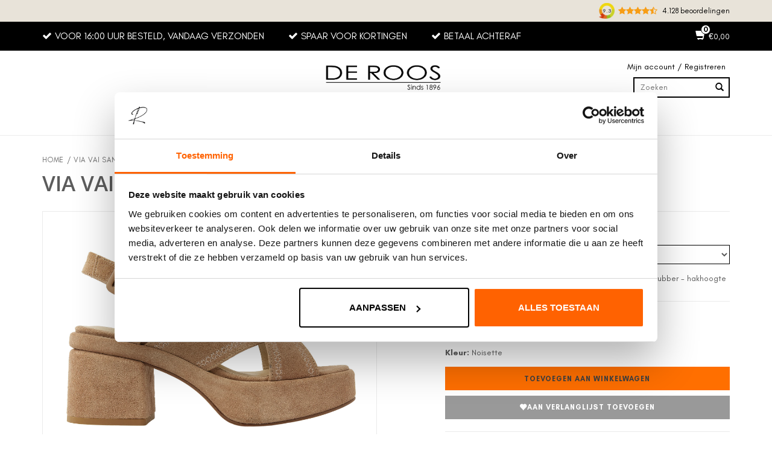

--- FILE ---
content_type: text/html;charset=utf-8
request_url: https://www.deroosschoenen.nl/via-vai-sandaal-elia-paisly-62020-01-212-beige.html
body_size: 16923
content:
<!DOCTYPE html>
<html lang="nl">
  <head>
        <script id="Cookiebot" data-culture="nl" src="https://consent.cookiebot.com/uc.js" data-cbid="928031ef-9130-40ce-a437-d1a4beb68bbf" data-blockingmode="auto" type="text/javascript"></script>
        
        <meta charset="utf-8"/>
<!-- [START] 'blocks/head.rain' -->
<!--

  (c) 2008-2026 Lightspeed Netherlands B.V.
  http://www.lightspeedhq.com
  Generated: 25-01-2026 @ 21:41:05

-->
<link rel="canonical" href="https://www.deroosschoenen.nl/via-vai-sandaal-elia-paisly-62020-01-212-beige.html"/>
<link rel="alternate" href="https://www.deroosschoenen.nl/index.rss" type="application/rss+xml" title="Nieuwe producten"/>
<meta name="robots" content="noodp,noydir"/>
<meta name="google-site-verification" content="lpnXdpa2spkjPPiFr67O4gsCoEm_mZ_UMB_f06jjTvE"/>
<meta property="og:url" content="https://www.deroosschoenen.nl/via-vai-sandaal-elia-paisly-62020-01-212-beige.html?source=facebook"/>
<meta property="og:site_name" content="De Roos Schoenen"/>
<meta property="og:title" content="VIA VAI Sandaal Elia Paisly 62020-01-212 Beige"/>
<meta property="og:description" content="SALE €103,- Stijlvolle VIA VAI Plateau Sandaal Elia Paisly 62020-01-212 uitgevoerd in beige suède ✔️Gratis verzending ✔️Snel in huis"/>
<meta property="og:image" content="https://cdn.webshopapp.com/shops/348335/files/451987995/via-vai-via-vai-sandaal-elia-paisly-62020-01-212-b.jpg"/>
<script>
(function (w, d, s, l, i) {
        w[l] = w[l] || [];
        w[l].push({ "gtm.start": new Date().getTime(), event: "gtm.js" });
        var f = d.getElementsByTagName(s)[0],
        j = d.createElement(s),
        dl = l != "dataLayer" ? "&l=" + l : "";
        j.async = true;
        j.src = "https://tagging.deroosschoenen.nl/script.js?id=" + i + dl;
        f.parentNode.insertBefore(j, f);
    })(window, document, "script", "dataLayer", "GTM-MRDC36Z");

</script>
<script src="https://app.dmws.plus/shop-assets/348335/dmws-plus-loader.js?id=6732692887d5a6a24053607702812148"></script>
<!--[if lt IE 9]>
<script src="https://cdn.webshopapp.com/assets/html5shiv.js?2025-02-20"></script>
<![endif]-->
<!-- [END] 'blocks/head.rain' -->
    <title>VIA VAI Sandaal Elia Paisly 62020-01-212 Beige - De Roos Schoenen Breda</title>
    <meta name="description" content="SALE €103,- Stijlvolle VIA VAI Plateau Sandaal Elia Paisly 62020-01-212 uitgevoerd in beige suède ✔️Gratis verzending ✔️Snel in huis" />
    <meta name="keywords" content="Via, Vai, VIA, VAI, Sandaal, Elia, Paisly, 62020-01-212, Beige, Schoenen, Via Vai, Exclusief, Copenhagen, Paul Green, Peter Kaiser, Red Rag, Panara, Toral, Sneakers, Sandalen, Instappers, Pumps, Hakken, Hak schoenen, Magnanni, Heren schoenen, Heren" />
    <meta http-equiv="X-UA-Compatible" content="IE=edge,chrome=1">
    <meta name="viewport" content="width=device-width, initial-scale=1.0">
    <meta name="apple-mobile-web-app-capable" content="yes">
    <meta name="apple-mobile-web-app-status-bar-style" content="black">
    <meta name="facebook-domain-verification" content="kvsmxwav44sqm5l0agdzetok9ww8zf" />
        <link rel="shortcut icon" href="https://cdn.webshopapp.com/shops/348335/themes/181942/v/1909698/assets/favicon.ico?20230613145410" type="image/x-icon" />
    <link rel="preload" href="https://cdn.webshopapp.com/shops/348335/themes/181942/assets/glacialindifference-Regular.woff2?20260124151857" as="font" type="font/woff2" crossorigin>
    <link rel="preload" href="https://cdn.webshopapp.com/shops/348335/themes/181942/assets/glacialindifference-Bold.woff2?20260124151857" as="font" type="font/woff2" crossorigin>
    <link href='https://fonts.googleapis.com/css?family=Open%20Sans:400,300,600' rel='stylesheet' type='text/css'>
    <link href='https://fonts.googleapis.com/css?family=Open%20Sans:400,300,600' rel='stylesheet' type='text/css'>
    <link rel="shortcut icon" href="https://cdn.webshopapp.com/shops/348335/themes/181942/v/1909698/assets/favicon.ico?20230613145410" type="image/x-icon" /> 
    <link rel="stylesheet" href="https://cdn.webshopapp.com/shops/348335/themes/181942/assets/font-awesome-min.css?20260124151857" />
    <link rel="stylesheet" href="https://cdn.webshopapp.com/shops/348335/themes/181942/assets/bootstrap.css?20260124151857" />
    <link rel="stylesheet" href="https://cdn.webshopapp.com/shops/348335/themes/181942/assets/owl-carousel-min.css?20260124151857" />  
    <link rel="stylesheet" href="https://cdn.webshopapp.com/shops/348335/themes/181942/assets/style.css?20260124151857" />    
        <link rel="stylesheet" href="https://cdn.webshopapp.com/shops/348335/themes/181942/assets/settings.css?20260124151857" />  
    <link rel="stylesheet" href="https://cdn.webshopapp.com/assets/gui-2-0.css?2025-02-20" />
    <link rel="stylesheet" href="https://cdn.webshopapp.com/assets/gui-responsive-2-0.css?2025-02-20" />   
    <link rel="stylesheet" href="https://cdn.webshopapp.com/shops/348335/themes/181942/assets/custom.css?20260124151857" />
  	<link rel="stylesheet" href="https://cdn.webshopapp.com/shops/348335/themes/181942/assets/cm-custom.css?20260124151857" />
    

    <link rel="stylesheet" href="https://cdn.webshopapp.com/shops/348335/themes/181942/assets/shopmonkey.css?20260124151857" /> 

    
    
    <link href='https://cdnjs.cloudflare.com/ajax/libs/jQuery.mmenu/5.3.4/css/jquery.mmenu.all.min.css' rel='stylesheet' type='text/css' />
    <script src="https://cdn.webshopapp.com/assets/jquery-1-9-1.js?2025-02-20"></script>
    <script src="https://cdn.webshopapp.com/assets/jquery-ui-1-10-1.js?2025-02-20"></script>
    
    <script type="text/javascript" src="https://cdnjs.cloudflare.com/ajax/libs/jQuery.mmenu/5.3.4/js/jquery.mmenu.min.all.js"></script>
    <script src="https://cdn.webshopapp.com/shops/348335/themes/181942/assets/owl-carousel-min.js?20260124151857"></script>
    <script type="text/javascript" src="https://cdn.webshopapp.com/shops/348335/themes/181942/assets/global.js?20260124151857"></script>
    <!-- <script type="text/javascript" src="https://cdn.webshopapp.com/shops/348335/themes/181942/assets/seoapi.js?20260124151857"></script>-->
    
    
    <script type="text/javascript" src="https://cdn.webshopapp.com/shops/348335/themes/181942/assets/jcarousel.js?20260124151857"></script>
    <script type="text/javascript" src="https://cdn.webshopapp.com/assets/gui.js?2025-02-20"></script>
    <script type="text/javascript" src="https://cdn.webshopapp.com/assets/gui-responsive-2-0.js?2025-02-20"></script>
    <script src="https://apps.elfsight.com/p/platform.js" defer></script>
    
    <!--[if lt IE 9]>
    <link rel="stylesheet" href="https://cdn.webshopapp.com/shops/348335/themes/181942/assets/style-ie.css?20260124151857" />
    <![endif]-->
  </head>
  <body class="sticky-menu-fix"> 
          <div class="mobileMenu visible-xs" id="mobile_menu_new">


  <form action="https://www.deroosschoenen.nl/search/" method="get" id="formSearch">
    <input type="text" name="q" autocomplete="off" placeholder="Zoeken naar" value=""/>
    <span onclick="$('#formSearch').submit();" title="Zoeken" class="glyphicon glyphicon-search"></span>
  </form>

  <div class="mobile-menu">
    <ul class="menu-tabs">
      <li class="menu-tab active" data-group-button="dames">Dames</li>
      <li class="menu-devider"></li>
      <li class="menu-tab" data-group-button="heren">Heren</li>
    </ul>

    <div class="menu-groups">

      <div class="menu-group" data-group-tab="dames">
                                <div class="image-wrap">
    <img src="https://cdn.webshopapp.com/shops/348335/files/473766004/400x140x1/dames.jpg" alt="Dames" title="Dames" />
  </div>
<ul class="ul-reset">
      <li>
      <div class="list-title ">
        <a href="https://www.deroosschoenen.nl/dames/categorieen/">
                                Damesschoenen
                  </a>
        <a class="next-btn" href="javascript:;" onClick="openSubs($(this));"></a>      </div>
      

      
              <div class="subs">
          <ul class="ul-reset">
            <li>
              <div class="list-title">
                <a class="prev-btn" href="javascript:;" onClick="closeSubs($(this));">Dames</a>
              </div>
            </li>

            		
                        <li>
              <div class="list-title">
                <a href="https://www.deroosschoenen.nl/dames/categorieen/ballerinas/">Ballerina&#039;s </a>
              </div>
            </li>
                        <li>
              <div class="list-title">
                <a href="https://www.deroosschoenen.nl/dames/categorieen/bootschoenen/">Bootschoenen</a>
              </div>
            </li>
                        <li>
              <div class="list-title">
                <a href="https://www.deroosschoenen.nl/dames/categorieen/cowboylaarzen/">Cowboylaarzen</a>
              </div>
            </li>
                        <li>
              <div class="list-title">
                <a href="https://www.deroosschoenen.nl/dames/categorieen/enkellaarsjes/">Enkellaarsjes</a>
              </div>
            </li>
                        <li>
              <div class="list-title">
                <a href="https://www.deroosschoenen.nl/dames/categorieen/hoge-laarzen/">Hoge Laarzen</a>
              </div>
            </li>
                        <li>
              <div class="list-title">
                <a href="https://www.deroosschoenen.nl/dames/categorieen/instappers/">Instappers</a>
              </div>
            </li>
                        <li>
              <div class="list-title">
                <a href="https://www.deroosschoenen.nl/dames/categorieen/laarzen/">Laarzen</a>
              </div>
            </li>
                        <li>
              <div class="list-title">
                <a href="https://www.deroosschoenen.nl/dames/categorieen/sandalen/">Sandalen</a>
              </div>
            </li>
                        <li>
              <div class="list-title">
                <a href="https://www.deroosschoenen.nl/dames/categorieen/slippers/">Slippers</a>
              </div>
            </li>
                        <li>
              <div class="list-title">
                <a href="https://www.deroosschoenen.nl/dames/categorieen/sneakers/">Sneakers</a>
              </div>
            </li>
                        <li>
              <div class="list-title">
                <a href="https://www.deroosschoenen.nl/dames/categorieen/tassen-accessoires/">Tassen &amp; Accessoires </a>
              </div>
            </li>
                        <li>
              <div class="list-title">
                <a href="https://www.deroosschoenen.nl/dames/categorieen/cadeaubon/">Cadeaubon</a>
              </div>
            </li>
                        <li>
              <div class="list-title">
                <a href="https://www.deroosschoenen.nl/onderhoud-fournituren/">Onderhoud &amp; Verzorging</a>
              </div>
            </li>
                        <li>
              <div class="list-title">
                <a href="https://www.deroosschoenen.nl/dames/">Bekijk alle Categorieën</a>
              </div>
            </li>
                      </ul>
        </div>
          </li>
      <li>
      <div class="list-title ">
        <a href="https://www.deroosschoenen.nl/dames/trends/">
                                Trends
                  </a>
        <a class="next-btn" href="javascript:;" onClick="openSubs($(this));"></a>      </div>
      

      
              <div class="subs">
          <ul class="ul-reset">
            <li>
              <div class="list-title">
                <a class="prev-btn" href="javascript:;" onClick="closeSubs($(this));">Dames</a>
              </div>
            </li>

            		
                        <li>
              <div class="list-title">
                <a href="https://www.deroosschoenen.nl/dames/trends/dierenprints/">Dierenprints</a>
              </div>
            </li>
                        <li>
              <div class="list-title">
                <a href="https://www.deroosschoenen.nl/dames/categorieen/enkellaarsjes/">Enkellaarsjes</a>
              </div>
            </li>
                        <li>
              <div class="list-title">
                <a href="https://www.deroosschoenen.nl/dames/trends/shiny-metallic/">Metallic</a>
              </div>
            </li>
                        <li>
              <div class="list-title">
                <a href="https://www.deroosschoenen.nl/dames/trends/western-boots/">Western boots</a>
              </div>
            </li>
                      </ul>
        </div>
          </li>
      <li>
      <div class="list-title ">
        <a href="https://www.deroosschoenen.nl/dames/highlights/">
                                Highlights
                  </a>
        <a class="next-btn" href="javascript:;" onClick="openSubs($(this));"></a>      </div>
      

      
              <div class="subs">
          <ul class="ul-reset">
            <li>
              <div class="list-title">
                <a class="prev-btn" href="javascript:;" onClick="closeSubs($(this));">Dames</a>
              </div>
            </li>

            		
                        <li>
              <div class="list-title">
                <a href="https://www.deroosschoenen.nl/dames/highlights/nieuw/">NIEUW</a>
              </div>
            </li>
                        <li>
              <div class="list-title">
                <a href="https://www.deroosschoenen.nl/dames/highlights/bestsellers/">Bestsellers</a>
              </div>
            </li>
                        <li>
              <div class="list-title">
                <a href="https://www.deroosschoenen.nl/dames/highlights/high-fashion/">High fashion</a>
              </div>
            </li>
                        <li>
              <div class="list-title">
                <a href="https://www.deroosschoenen.nl/dames/highlights/outdoor/">Outdoor</a>
              </div>
            </li>
                        <li>
              <div class="list-title">
                <a href="https://www.deroosschoenen.nl/dames/highlights/sale-dames/">SALE</a>
              </div>
            </li>
                      </ul>
        </div>
          </li>
      <li>
      <div class="list-title ">
        <a href="javascript:;" onClick="openSubs($(this));">
                                Merken
                  </a>
        <a class="next-btn" href="javascript:;" onClick="openSubs($(this));"></a>      </div>
      

      
              <div class="subs">
          <ul class="ul-reset">
            <li>
              <div class="list-title">
                <a class="prev-btn" href="javascript:;" onClick="closeSubs($(this));">Dames</a>
              </div>
            </li>

            		
                        <li>
              <div class="list-title">
                <a href="https://www.deroosschoenen.nl/dames/merken/allan-k-bags/">Allan K Bags</a>
              </div>
            </li>
                        <li>
              <div class="list-title">
                <a href="https://www.deroosschoenen.nl/dames/merken/arche/">Arche</a>
              </div>
            </li>
                        <li>
              <div class="list-title">
                <a href="https://www.deroosschoenen.nl/dames/merken/back-70/">BACK 70</a>
              </div>
            </li>
                        <li>
              <div class="list-title">
                <a href="https://www.deroosschoenen.nl/dames/merken/barracuda/">Barracuda</a>
              </div>
            </li>
                        <li>
              <div class="list-title">
                <a href="https://www.deroosschoenen.nl/dames/merken/berba-tassen/">Berba Bags</a>
              </div>
            </li>
                        <li>
              <div class="list-title">
                <a href="https://www.deroosschoenen.nl/dames/merken/bibi-lou/">Bibi Lou</a>
              </div>
            </li>
                        <li>
              <div class="list-title">
                <a href="https://www.deroosschoenen.nl/dames/merken/birkenstock/">Birkenstock</a>
              </div>
            </li>
                        <li>
              <div class="list-title">
                <a href="https://www.deroosschoenen.nl/dames/merken/copenhagen/">COPENHAGEN</a>
              </div>
            </li>
                        <li>
              <div class="list-title">
                <a href="https://www.deroosschoenen.nl/dames/merken/cordwainer/">Cordwainer</a>
              </div>
            </li>
                        <li>
              <div class="list-title">
                <a href="https://www.deroosschoenen.nl/dames/merken/diadora/">Diadora</a>
              </div>
            </li>
                        <li>
              <div class="list-title">
                <a href="https://www.deroosschoenen.nl/dames/merken/dubarry-dames/">Dubarry</a>
              </div>
            </li>
                        <li>
              <div class="list-title">
                <a href="https://www.deroosschoenen.nl/dames/merken/dwrs/">DWRS</a>
              </div>
            </li>
                        <li>
              <div class="list-title">
                <a href="https://www.deroosschoenen.nl/dames/merken/elena-iachi/">Elena Iachi</a>
              </div>
            </li>
                        <li>
              <div class="list-title">
                <a href="https://www.deroosschoenen.nl/dames/merken/famaco-schoenverzorging/">Famaco Onderhoud</a>
              </div>
            </li>
                        <li>
              <div class="list-title">
                <a href="https://www.deroosschoenen.nl/dames/merken/floris-van-bommel/">Floris van Bommel </a>
              </div>
            </li>
                        <li>
              <div class="list-title">
                <a href="https://www.deroosschoenen.nl/dames/merken/gianni-chiarini-bags/">GIANNI CHIARINI Bags</a>
              </div>
            </li>
                        <li>
              <div class="list-title">
                <a href="https://www.deroosschoenen.nl/dames/merken/ilse-jacobsen/">Ilse Jacobsen </a>
              </div>
            </li>
                        <li>
              <div class="list-title">
                <a href="https://www.deroosschoenen.nl/dames/merken/inuikii/">INUIKII</a>
              </div>
            </li>
                        <li>
              <div class="list-title">
                <a href="https://www.deroosschoenen.nl/dames/merken/kielegat-sneaker/">Kielegat Sneaker</a>
              </div>
            </li>
                        <li>
              <div class="list-title">
                <a href="https://www.deroosschoenen.nl/dames/merken/lola-cruz/">Lola Cruz</a>
              </div>
            </li>
                        <li>
              <div class="list-title">
                <a href="https://www.deroosschoenen.nl/dames/merken/moaconcept/">Moaconcept</a>
              </div>
            </li>
                        <li>
              <div class="list-title">
                <a href="https://www.deroosschoenen.nl/dames/merken/panara/">Panara</a>
              </div>
            </li>
                        <li>
              <div class="list-title">
                <a href="https://www.deroosschoenen.nl/dames/merken/paul-green/">Paul Green</a>
              </div>
            </li>
                        <li>
              <div class="list-title">
                <a href="https://www.deroosschoenen.nl/dames/merken/pedro-miralles/">Pedro Miralles</a>
              </div>
            </li>
                        <li>
              <div class="list-title">
                <a href="https://www.deroosschoenen.nl/heren/merken/peter-kaiser/">Peter Kaiser</a>
              </div>
            </li>
                        <li>
              <div class="list-title">
                <a href="https://www.deroosschoenen.nl/dames/merken/philippe-model/">Philippe Model</a>
              </div>
            </li>
                        <li>
              <div class="list-title">
                <a href="https://www.deroosschoenen.nl/dames/merken/piedi-nudi/">Piedi Nudi</a>
              </div>
            </li>
                        <li>
              <div class="list-title">
                <a href="https://www.deroosschoenen.nl/brands/posa/">Posa</a>
              </div>
            </li>
                        <li>
              <div class="list-title">
                <a href="https://www.deroosschoenen.nl/dames/merken/red-rag/">RED RAG</a>
              </div>
            </li>
                        <li>
              <div class="list-title">
                <a href="https://www.deroosschoenen.nl/dames/merken/sendra/">Sendra</a>
              </div>
            </li>
                        <li>
              <div class="list-title">
                <a href="https://www.deroosschoenen.nl/dames/merken/stephane-kelian/">Stephane Kélian</a>
              </div>
            </li>
                        <li>
              <div class="list-title">
                <a href="https://www.deroosschoenen.nl/dames/merken/timberland/">Timberland</a>
              </div>
            </li>
                        <li>
              <div class="list-title">
                <a href="https://www.deroosschoenen.nl/dames/merken/toni-pons/">Toni Pons</a>
              </div>
            </li>
                        <li>
              <div class="list-title">
                <a href="https://www.deroosschoenen.nl/dames/merken/toms/">TOMS</a>
              </div>
            </li>
                        <li>
              <div class="list-title">
                <a href="https://www.deroosschoenen.nl/dames/merken/toral/">Toral</a>
              </div>
            </li>
                        <li>
              <div class="list-title">
                <a href="https://www.deroosschoenen.nl/dames/merken/ugg-dames/">UGG</a>
              </div>
            </li>
                        <li>
              <div class="list-title">
                <a href="https://www.deroosschoenen.nl/dames/merken/via-vai/">VIA VAI</a>
              </div>
            </li>
                        <li>
              <div class="list-title">
                <a href="https://www.deroosschoenen.nl/brands/">Bekijk alle merken</a>
              </div>
            </li>
                      </ul>
        </div>
          </li>
        <li>
      <a class="list-title" href="https://www.deroosschoenen.nl/dames/highlights/sale-dames/">SALE</a>
    </li>
        <li>
      <a class="list-title" href="https://www.deroosschoenen.nl/dames/highlights/nieuw/">NIEUW</a>
    </li>
    </ul>

                                                                                                                  </div>

      <div class="menu-group hidden" data-group-tab="heren">
                                                  <div class="image-wrap">
    <img src="https://cdn.webshopapp.com/shops/348335/files/490150324/400x140x1/heren.jpg" alt="Heren" title="Heren" />
  </div>
<ul class="ul-reset">
      <li>
      <div class="list-title ">
        <a href="https://www.deroosschoenen.nl/heren/categorieen/">
                                Herenschoenen
                  </a>
        <a class="next-btn" href="javascript:;" onClick="openSubs($(this));"></a>      </div>
      

      
              <div class="subs">
          <ul class="ul-reset">
            <li>
              <div class="list-title">
                <a class="prev-btn" href="javascript:;" onClick="closeSubs($(this));">Heren</a>
              </div>
            </li>

            		
                        <li>
              <div class="list-title">
                <a href="https://www.deroosschoenen.nl/heren/categorieen/sneakers/">Sneakers</a>
              </div>
            </li>
                        <li>
              <div class="list-title">
                <a href="https://www.deroosschoenen.nl/heren/categorieen/enkellaarsjes/">Enkellaarsjes</a>
              </div>
            </li>
                        <li>
              <div class="list-title">
                <a href="https://www.deroosschoenen.nl/heren/categorieen/gespschoenen/">Gespschoenen</a>
              </div>
            </li>
                        <li>
              <div class="list-title">
                <a href="https://www.deroosschoenen.nl/heren/categorieen/instappers/">Instappers</a>
              </div>
            </li>
                        <li>
              <div class="list-title">
                <a href="https://www.deroosschoenen.nl/heren/categorieen/veterschoenen/">Veterschoenen</a>
              </div>
            </li>
                        <li>
              <div class="list-title">
                <a href="https://www.deroosschoenen.nl/heren/categorieen/boots/">Boots</a>
              </div>
            </li>
                        <li>
              <div class="list-title">
                <a href="https://www.deroosschoenen.nl/heren/categorieen/laarzen/">Laarzen</a>
              </div>
            </li>
                        <li>
              <div class="list-title">
                <a href="https://www.deroosschoenen.nl/heren/categorieen/sandalen/">Sandalen</a>
              </div>
            </li>
                        <li>
              <div class="list-title">
                <a href="https://www.deroosschoenen.nl/heren/categorieen/pantoffels/">Pantoffels</a>
              </div>
            </li>
                        <li>
              <div class="list-title">
                <a href="https://www.deroosschoenen.nl/heren/categorieen/Accessoires/">Accessoires</a>
              </div>
            </li>
                        <li>
              <div class="list-title">
                <a href="https://www.deroosschoenen.nl/heren/categorieen/cadeaubon/">Cadeaubon</a>
              </div>
            </li>
                        <li>
              <div class="list-title">
                <a href="https://www.deroosschoenen.nl/onderhoud-fournituren/">Onderhoud &amp; Verzorging</a>
              </div>
            </li>
                        <li>
              <div class="list-title">
                <a href="https://www.deroosschoenen.nl/heren/">Bekijk alle categorieën</a>
              </div>
            </li>
                      </ul>
        </div>
          </li>
      <li>
      <div class="list-title ">
        <a href="https://www.deroosschoenen.nl/heren/trends/">
                                Trends
                  </a>
        <a class="next-btn" href="javascript:;" onClick="openSubs($(this));"></a>      </div>
      

      
              <div class="subs">
          <ul class="ul-reset">
            <li>
              <div class="list-title">
                <a class="prev-btn" href="javascript:;" onClick="closeSubs($(this));">Heren</a>
              </div>
            </li>

            		
                        <li>
              <div class="list-title">
                <a href="https://www.deroosschoenen.nl/heren/trends/comfi/">Comfi</a>
              </div>
            </li>
                        <li>
              <div class="list-title">
                <a href="https://www.deroosschoenen.nl/heren/trends/klassiek/">Klassiek</a>
              </div>
            </li>
                        <li>
              <div class="list-title">
                <a href="https://www.deroosschoenen.nl/heren/categorieen/sneakers/">Sneakers</a>
              </div>
            </li>
                      </ul>
        </div>
          </li>
      <li>
      <div class="list-title ">
        <a href="https://www.deroosschoenen.nl/heren/highlights/">
                                Highlights
                  </a>
        <a class="next-btn" href="javascript:;" onClick="openSubs($(this));"></a>      </div>
      

      
              <div class="subs">
          <ul class="ul-reset">
            <li>
              <div class="list-title">
                <a class="prev-btn" href="javascript:;" onClick="closeSubs($(this));">Heren</a>
              </div>
            </li>

            		
                        <li>
              <div class="list-title">
                <a href="https://www.deroosschoenen.nl/heren/highlights/nieuw/">NIEUW</a>
              </div>
            </li>
                        <li>
              <div class="list-title">
                <a href="https://www.deroosschoenen.nl/heren/highlights/bestsellers/">Bestsellers</a>
              </div>
            </li>
                        <li>
              <div class="list-title">
                <a href="https://www.deroosschoenen.nl/heren/highlights/outdoor/">Outdoor</a>
              </div>
            </li>
                        <li>
              <div class="list-title">
                <a href="https://www.deroosschoenen.nl/heren/highlights/sale-heren/">SALE</a>
              </div>
            </li>
                      </ul>
        </div>
          </li>
      <li>
      <div class="list-title ">
        <a href="javascript:;" onClick="openSubs($(this));">
                                Merken
                  </a>
        <a class="next-btn" href="javascript:;" onClick="openSubs($(this));"></a>      </div>
      

      
              <div class="subs">
          <ul class="ul-reset">
            <li>
              <div class="list-title">
                <a class="prev-btn" href="javascript:;" onClick="closeSubs($(this));">Heren</a>
              </div>
            </li>

            		
                        <li>
              <div class="list-title">
                <a href="https://www.deroosschoenen.nl/heren/merken/barracuda/">Barracuda</a>
              </div>
            </li>
                        <li>
              <div class="list-title">
                <a href="https://www.deroosschoenen.nl/heren/merken/berba-tassen/">Berba Tassen</a>
              </div>
            </li>
                        <li>
              <div class="list-title">
                <a href="https://www.deroosschoenen.nl/heren/merken/birkenstock/">Birkenstock Heren</a>
              </div>
            </li>
                        <li>
              <div class="list-title">
                <a href="https://www.deroosschoenen.nl/heren/merken/blah-heren/">B.L.A.H. Heren</a>
              </div>
            </li>
                        <li>
              <div class="list-title">
                <a href="https://www.deroosschoenen.nl/heren/merken/van-bommel/">Van Bommel</a>
              </div>
            </li>
                        <li>
              <div class="list-title">
                <a href="https://www.deroosschoenen.nl/heren/merken/diadora/">Diadora</a>
              </div>
            </li>
                        <li>
              <div class="list-title">
                <a href="https://www.deroosschoenen.nl/heren/merken/dubarry-heren/">Dubarry</a>
              </div>
            </li>
                        <li>
              <div class="list-title">
                <a href="https://www.deroosschoenen.nl/heren/merken/fabi/">Fabi</a>
              </div>
            </li>
                        <li>
              <div class="list-title">
                <a href="https://www.deroosschoenen.nl/heren/merken/famaco-schoenverzorging/">Famaco Onderhoud</a>
              </div>
            </li>
                        <li>
              <div class="list-title">
                <a href="https://www.deroosschoenen.nl/heren/merken/floris-van-bommel/">Floris van Bommel</a>
              </div>
            </li>
                        <li>
              <div class="list-title">
                <a href="https://www.deroosschoenen.nl/heren/merken/greve/">Gréve</a>
              </div>
            </li>
                        <li>
              <div class="list-title">
                <a href="https://www.deroosschoenen.nl/heren/merken/harris/">Harris</a>
              </div>
            </li>
                        <li>
              <div class="list-title">
                <a href="https://www.deroosschoenen.nl/heren/merken/kielegat-sneaker/">Kielegat Sneaker</a>
              </div>
            </li>
                        <li>
              <div class="list-title">
                <a href="https://www.deroosschoenen.nl/heren/merken/magnanni/">Magnanni</a>
              </div>
            </li>
                        <li>
              <div class="list-title">
                <a href="https://www.deroosschoenen.nl/heren/merken/nubikk/">Nubikk</a>
              </div>
            </li>
                        <li>
              <div class="list-title">
                <a href="https://www.deroosschoenen.nl/heren/merken/philippe-model/">Philippe Model</a>
              </div>
            </li>
                        <li>
              <div class="list-title">
                <a href="https://www.deroosschoenen.nl/heren/merken/premiata/">Premiata </a>
              </div>
            </li>
                        <li>
              <div class="list-title">
                <a href="https://www.deroosschoenen.nl/heren/merken/timberland/">Timberland</a>
              </div>
            </li>
                        <li>
              <div class="list-title">
                <a href="https://www.deroosschoenen.nl/heren/merken/toms/">TOMS</a>
              </div>
            </li>
                        <li>
              <div class="list-title">
                <a href="https://www.deroosschoenen.nl/heren/merken/toni-pons-men/">Toni Pons Espadrilles</a>
              </div>
            </li>
                        <li>
              <div class="list-title">
                <a href="https://www.deroosschoenen.nl/heren/merken/ugg-heren/">UGG</a>
              </div>
            </li>
                      </ul>
        </div>
          </li>
        <li>
      <a class="list-title" href="https://www.deroosschoenen.nl/heren/highlights/sale-heren/">SALE</a>
    </li>
        <li>
      <a class="list-title" href="https://www.deroosschoenen.nl/heren/highlights/nieuw/">NIEUW</a>
    </li>
    </ul>

                                                                                                </div>
    </div>

  </div>

</div>

<div id="mm-blocker" class="mm-slideout"></div>


<style>
  #mobile_menu_new {
    display: none !important;
    height: 100vh;
  }

  #mobile_menu_new.mm-opened {
    display: block !important;
  }

  .menu-tabs {
    display: flex;
    justify-content: center;
    align-items: center;
    gap: 40px;

    padding: 12px 40px;
    color: #000;
    border-bottom: 1px solid rgba(0,0,0,0.1);

    .menu-tab {
      font-size: 18px;
      height: 40px;
    }
    .menu-tab.active {
      font-weight: 700;
      text-decoration: underline;
      margin: -2px;
    }
    .menu-devider {
      width: 2px;
      height: 40px;
      border-radius: 2px;
      background-color: #000;
    }
  }


  .menu-groups {
    position: relative;
    width: 100%;
    height: calc(100vh - 135px);
    overflow-x: hidden;
    overflow-y: scroll;

    .menu-group {
      position: absolute;
      left: 0;
      top: 0;
      width: 100%;
      height: 100%;
      transition: all 0.2s ease-in-out;

      .image-wrap {
        padding: 10px 20px;

        img {
          width: 100%;
          height: auto;
        }
      }

      .list-title {
        text-overflow: ellipsis;
        white-space: nowrap;
        overflow: hidden;
        color: #696969;
        display: block;
        padding: 10px 10px 10px 20px;
        margin: 0;
        position: relative;
        border-bottom: 1px solid rgba(0,0,0,0.1);
        
        a {
          color: #696969;
          display: flex;
          align-items: center;
          gap: 16px;

          img {
            --list_img_size: 40px;
            border-radius: 50%;
            min-width: var(--list_img_size);
            max-width: var(--list_img_size);
            min-height: var(--list_img_size);
            max-height: var(--list_img_size);
          }
        }

        .prev-btn {
          height: 30px;
          display: flex;
          flex-direction: row-reverse;
          text-align: center;
          justify-content: center;
          align-items: center;
        }
        .prev-btn:after {
          content: '';
          border: 2px solid transparent;
          display: inline-block;
          width: 8px;
          height: 8px;
          margin: auto;
          -webkit-transform: rotate(135deg);
          -moz-transform: rotate(135deg);
          -ms-transform: rotate(135deg);
          -o-transform: rotate(135deg);
          transform: rotate(135deg);
          border-top: 0;
          border-left: 0;
          border-color: rgba(0, 0, 0, 0.3);
          position: absolute;
          left: 20px;
        }

        .next-btn {
          background: rgba(3, 2, 1, 0);
          width: 50px;
          padding: 0;
          position: absolute;
          right: 0;
          top: 0;
          bottom: 0;
          z-index: 2;
          display: block;
          border-left: 1px solid rgba(0,0,0,0.1);
        }
        .next-btn:after {
          content: '';
          border: 2px solid transparent;
          display: inline-block;
          width: 8px;
          height: 8px;
          margin: auto;
          position: absolute;
          top: 0;
          bottom: 0;
          -webkit-transform: rotate(-45deg);
          -moz-transform: rotate(-45deg);
          -ms-transform: rotate(-45deg);
          -o-transform: rotate(-45deg);
          transform: rotate(-45deg);
          border-top: 0;
          border-left: 0;
          right: 20px;
          border-color: rgba(0, 0, 0, 0.3);
        }
      }
      
      .subs {
        position: absolute;
        top: 0;
        bottom: 0;
        left: 100%;
        width: 100%;
        height: 100%;

        display: none;

        ul {
          padding-bottom: 80px;
        }
      }
      .subs.open {
        display: block;
      }
    }
    .menu-group.open {
      left: -100%;
    }
    .menu-group.hidden {
      display: none;
    }
  }
</style>

<script type="text/javascript">
  // open tabs
  document.querySelectorAll('.menu-tab').forEach(tab => {
    tab.addEventListener('click', () => {
        const groupValue = tab.getAttribute('data-group-button');
        
        document.querySelectorAll('.menu-tab').forEach(e => {
            e.classList.remove('active');
        });

        tab.classList.add('active');

        document.querySelectorAll('.menu-group').forEach(group => {
            if (group.getAttribute('data-group-tab') === groupValue) {
                group.classList.remove('hidden');
            } else {
                group.classList.add('hidden');
            }
        });
    });
  });

  function openSubs(cur) {
    cur.closest('.menu-group').addClass('open');
    cur.closest('li').find('.subs').addClass('open');
  }

  function closeSubs(cur) {
    cur.closest('.menu-group').removeClass('open');
    setTimeout(() => {
      cur.closest('.subs').removeClass('open');
    }, 300);
  }


  document.addEventListener('DOMContentLoaded', function() {
    const bodyDiv = document.querySelector('.sticky-div');
    const blocker = document.getElementById('mm-blocker');
    const html = document.querySelector('html');
    const menuButtons = document.querySelectorAll('.menubutton');
    const mobileMenuNew = document.getElementById('mobile_menu_new');

    // add needed classes to main body div
    bodyDiv.classList.add('mm-page', 'mm-slideout');
    bodyDiv.id = 'mm-0';

    // open menu button
    menuButtons.forEach((menuButton) => {
      menuButton.addEventListener('click', function(e) {
        mobileMenuNew.classList.add('mm-menu', 'mm-offcanvas', 'mm-current', 'mm-opened');
        html.classList.add('mm-opened', 'mm-background', 'mm-opening');
      });
    });

    blocker.addEventListener('click', function(e) {
      html.classList.remove('mm-opening');
      setTimeout(() => {
        html.classList.remove('mm-opened', 'mm-background');
        mobileMenuNew.classList.remove('mm-menu', 'mm-offcanvas', 'mm-current', 'mm-opened');
      }, 300);
    });

  });


  // $(document).ready(function(){
  //   .menubutton
  //   $("#mobile_menu_new").addClass('mm-opened');
  // });
</script>

        <div class="sticky-div">
      <div id="category_ids" style="font-size:10px; display:none;">
                <span class="cat_dames" data-catid="11862740"></span>
                        <span class="cat_dames_categorieën" data-catid="11893328"></span>
                <span class="cat_dames_trends" data-catid="11893346"></span>
                <span class="cat_dames_highlights" data-catid="11893347"></span>
                <span class="cat_dames_merken" data-catid="11893349"></span>
                                <span class="cat_heren" data-catid="11862742"></span>
                        <span class="cat_heren_categorieën" data-catid="11893638"></span>
                <span class="cat_heren_trends" data-catid="11893639"></span>
                <span class="cat_heren_highlights" data-catid="11893640"></span>
                <span class="cat_heren_merken" data-catid="11893642"></span>
                                <span class="cat_onderhoud &amp; fournituren" data-catid="11925065"></span>
                        <span class="cat_contact" data-catid="11893730"></span>
                        <span class="cat_duurzaamheid" data-catid="11893731"></span>
                        <span class="cat_members" data-catid="12134689"></span>
                      </div>
      
      		  
<div id="dev-header">
  
  <div class="top-header">
		<div class="container">
      <div class="inner">
        
        <a href="https://www.kiyoh.com/reviews/1043014/de_roos_schoenen?from=widget&lang=nl" target="blank" class="review-score kiyoh-layout">
                    	<div class="review-icon">
            <img class="kiyoh-logo" width="30" src="https://cdn.webshopapp.com/shops/348335/files/488348681/kiyoh-logo-edit.png">
              <div class="score">9.3</div>
          	</div>
                    <div class="stars">
                                    <i class="fa fa-star yellow"></i>
                        <i class="fa fa-star yellow"></i>
                        <i class="fa fa-star yellow"></i>
                        <i class="fa fa-star yellow"></i>
                                                            <i class="fa fa-star-half-o yellow"></i>
                                              </div>
                    <span class="review-count">4.128 beoordelingen</span>
                  </a>
        
      </div>
    </div>
  </div>

  

  <div class="main-header">
    <div class="usp-wrap">
		<div class="container">
      <div class="inner">
        
        <ul class="ul-reset hidden-xs hidden-sm">
                    <li><i class="fa fa-check"></i>Voor 16:00 uur besteld, vandaag verzonden</li>
                    <li><i class="fa fa-check"></i>Spaar voor kortingen</li>
                    <li><i class="fa fa-check"></i>Betaal achteraf</li>
                  </ul>
        <div class="usp-bar hidden-lg hidden-md">
          <ul class="usp-slider owl-carousel owl-theme ul-reset">
                        <li><i class="fa fa-check"></i>Voor 16:00 uur besteld, vandaag verzonden</li>
                        <li><i class="fa fa-check"></i>Spaar voor kortingen</li>
                        <li><i class="fa fa-check"></i>Betaal achteraf</li>
                      </ul>
        </div>
        <div class="cart-wrap hidden-xs">
          <a href="https://www.deroosschoenen.nl/cart/" title="cart">
            <div class="icon-wrap">
              <span class="glyphicon glyphicon-shopping-cart"></span> 
              <div class="items">0</div>
            </div>
            <span class="hidden-xs"> €0,00</span>
          </a>
        </div>
        
      </div>
  	</div>
  </div>
    
		<div class="container">
      <div class="inner">
        
        <div class="header-col">
          <ul class="burger">
            <a href="#mobile_menu" class="menubutton hidden-lg hidden-md">
              <img src="https://cdn.webshopapp.com/shops/348335/themes/181942/assets/hamburger.png?20260124151857" width="32" height="32" alt="Menu" style="filter: invert(100%);">
            </a>
          </ul>
        </div>
        
        <div class="header-col logo-wrap">
          <a href="https://www.deroosschoenen.nl/" title="De Roos Schoenen">
          	<img src="https://cdn.webshopapp.com/shops/348335/themes/181942/assets/logo2.png?20260124151857" title="De Roos Schoenen logo" alt="De Roos Schoenen logo" style="filter: invert(100%);">
          </a>
        </div>
        
        <div class="header-col header-info-wrap">
          <div class="info-inner hidden-xs">
            <div class="login-wrap">
              <a href="https://www.deroosschoenen.nl/account/">Mijn account / Registreren</a>
            </div>
            <div class="search-wrap">
            	<form action="https://www.deroosschoenen.nl/search/" method="get" id="formSearch">
                <input type="text" name="q" autocomplete="off"  value="" placeholder="Zoeken"/>
                <span onclick="$('#formSearch').submit();" title="Zoeken" class="glyphicon glyphicon-search"></span>
              </form>
            </div>
          </div>
          <div class="cart-wrap hidden-lg hidden-md hidden-sm">
            <a href="https://www.deroosschoenen.nl/cart/" title="cart">
              <div class="icon-wrap">
                <span class="glyphicon glyphicon-shopping-cart"></span> 
                <div class="items">0</div>
              </div>
              <span class="hidden-xs"> €0,00</span>
            </a>
          </div>
        </div>
        
      </div>
    </div>
  
    <div class="main-menu hidden-xs hidden-sm">
      <div class="container">
        <ul class="ul-reset">
                    <li><a href="https://www.deroosschoenen.nl/dames/" title="Dames">Dames</a>
                        <div class="mega-menu">
              <div class="container">
                <div class="menus">
                  	
                  	                  		
                  		                  			
                  			<div class="menu">
													<a class="title">Categorieën</a>
                          
                                                    <ul class="ul-reset ">
                                                          <li>
                                <a href="/dames/categorieen/ballerinas/" title="Ballerina&#039;s ">Ballerina&#039;s </a>
                              </li>
                                                          <li>
                                <a href="/dames/categorieen/bootschoenen" title="Bootschoenen">Bootschoenen</a>
                              </li>
                                                          <li>
                                <a href="/dames/categorieen/cowboylaarzen/" title="Cowboylaarzen">Cowboylaarzen</a>
                              </li>
                                                          <li>
                                <a href="/dames/categorieen/enkellaarsjes/" title="Enkellaarsjes">Enkellaarsjes</a>
                              </li>
                                                          <li>
                                <a href="/dames/categorieen/hoge-laarzen" title="Hoge Laarzen">Hoge Laarzen</a>
                              </li>
                                                          <li>
                                <a href="/dames/categorieen/instappers/" title="Instappers">Instappers</a>
                              </li>
                                                          <li>
                                <a href="/dames/categorieen/laarzen/" title="Laarzen">Laarzen</a>
                              </li>
                                                          <li>
                                <a href="/dames/categorieen/sandalen/" title="Sandalen">Sandalen</a>
                              </li>
                                                          <li>
                                <a href="/dames/categorieen/slippers/" title="Slippers">Slippers</a>
                              </li>
                                                          <li>
                                <a href="/dames/categorieen/sneakers/" title="Sneakers">Sneakers</a>
                              </li>
                                                          <li>
                                <a href="/dames/categorieen/tassen-accessoires/" title="Tassen &amp; Accessoires ">Tassen &amp; Accessoires </a>
                              </li>
                                                          <li>
                                <a href="/dames/categorieen/cadeaubon/" title="Cadeaubon">Cadeaubon</a>
                              </li>
                                                          <li>
                                <a href="/onderhoud-fournituren" title="Onderhoud &amp; Verzorging">Onderhoud &amp; Verzorging</a>
                              </li>
                                                          <li>
                                <a href="https://www.deroosschoenen.nl/dames/" title="Bekijk alle Categorieën">Bekijk alle Categorieën</a>
                              </li>
                                                      </ul>
                  			</div>
                  
                  		                  
                  	                  		
                  		                  			
                  			<div class="menu">
													<a class="title">Trends</a>
                          
                                                    <ul class="ul-reset ">
                                                          <li>
                                <a href="/dames/trends/dierenprints/" title="Dierenprints">Dierenprints</a>
                              </li>
                                                          <li>
                                <a href="/dames/categorieen/enkellaarsjes/" title="Enkellaarsjes">Enkellaarsjes</a>
                              </li>
                                                          <li>
                                <a href="/dames/trends/shiny-metallic/" title="Metallic">Metallic</a>
                              </li>
                                                          <li>
                                <a href="/dames/trends/western-boots/" title="Western boots">Western boots</a>
                              </li>
                                                      </ul>
                  			</div>
                  
                  		                  
                  	                  		
                  		                  			
                  			<div class="menu">
													<a class="title">Highlights</a>
                          
                                                    <ul class="ul-reset ">
                                                          <li>
                                <a href="/dames/highlights/nieuw/" title="NIEUW">NIEUW</a>
                              </li>
                                                          <li>
                                <a href="/dames/highlights/bestsellers/" title="Bestsellers">Bestsellers</a>
                              </li>
                                                          <li>
                                <a href="/dames/highlights/high-fashion/" title="High fashion">High fashion</a>
                              </li>
                                                          <li>
                                <a href="/dames/highlights/outdoor/" title="Outdoor">Outdoor</a>
                              </li>
                                                          <li>
                                <a href="/dames/highlights/sale-dames/" title="SALE">SALE</a>
                              </li>
                                                      </ul>
                  			</div>
                  
                  		                  
                  	                  		
                  		
                  				<div class="menu">
                            <a class="title">Merken</a>
                            
                                                        <ul class="ul-reset  column-3">
                                                            <li>
                                <a href="/dames/merken/allan-k-bags/" title="Allan K Bags">Allan K Bags</a>
                              </li>
                                                            <li>
                                <a href="/dames/merken/arche/" title="Arche">Arche</a>
                              </li>
                                                            <li>
                                <a href="/dames/merken/back-70/" title="BACK 70">BACK 70</a>
                              </li>
                                                            <li>
                                <a href="/dames/merken/barracuda/" title="Barracuda">Barracuda</a>
                              </li>
                                                            <li>
                                <a href="/dames/merken/berba-tassen/" title="Berba Bags">Berba Bags</a>
                              </li>
                                                            <li>
                                <a href="/dames/merken/bibi-lou/" title="Bibi Lou">Bibi Lou</a>
                              </li>
                                                            <li>
                                <a href="/dames/merken/birkenstock/" title="Birkenstock">Birkenstock</a>
                              </li>
                                                            <li>
                                <a href="/dames/merken/copenhagen/" title="COPENHAGEN">COPENHAGEN</a>
                              </li>
                                                            <li>
                                <a href="/dames/merken/cordwainer/" title="Cordwainer">Cordwainer</a>
                              </li>
                                                            <li>
                                <a href="/dames/merken/diadora/" title="Diadora">Diadora</a>
                              </li>
                                                            <li>
                                <a href="/dames/merken/dubarry-dames/" title="Dubarry">Dubarry</a>
                              </li>
                                                            <li>
                                <a href="/dames/merken/dwrs/" title="DWRS">DWRS</a>
                              </li>
                                                            <li>
                                <a href="/dames/merken/elena-iachi/" title="Elena Iachi">Elena Iachi</a>
                              </li>
                                                            <li>
                                <a href="/dames/merken/famaco-schoenverzorging/" title="Famaco Onderhoud">Famaco Onderhoud</a>
                              </li>
                                                            <li>
                                <a href="/dames/merken/floris-van-bommel/" title="Floris van Bommel ">Floris van Bommel </a>
                              </li>
                                                            <li>
                                <a href="/dames/merken/gianni-chiarini-bags/" title="GIANNI CHIARINI Bags">GIANNI CHIARINI Bags</a>
                              </li>
                                                            <li>
                                <a href="/dames/merken/ilse-jacobsen/" title="Ilse Jacobsen ">Ilse Jacobsen </a>
                              </li>
                                                            <li>
                                <a href="/dames/merken/inuikii/" title="INUIKII">INUIKII</a>
                              </li>
                                                            <li>
                                <a href="/dames/merken/kielegat-sneaker/" title="Kielegat Sneaker">Kielegat Sneaker</a>
                              </li>
                                                            <li>
                                <a href="/dames/merken/lola-cruz/" title="Lola Cruz">Lola Cruz</a>
                              </li>
                                                            <li>
                                <a href="/dames/merken/moaconcept/" title="Moaconcept">Moaconcept</a>
                              </li>
                                                            <li>
                                <a href="/dames/merken/panara/" title="Panara">Panara</a>
                              </li>
                                                            <li>
                                <a href="/dames/merken/paul-green/" title="Paul Green">Paul Green</a>
                              </li>
                                                            <li>
                                <a href="/dames/merken/pedro-miralles/" title="Pedro Miralles">Pedro Miralles</a>
                              </li>
                                                            <li>
                                <a href="/heren/merken/peter-kaiser/" title="Peter Kaiser">Peter Kaiser</a>
                              </li>
                                                            <li>
                                <a href="/dames/merken/philippe-model/" title="Philippe Model">Philippe Model</a>
                              </li>
                                                            <li>
                                <a href="/dames/merken/piedi-nudi/" title="Piedi Nudi">Piedi Nudi</a>
                              </li>
                                                            <li>
                                <a href="/brands/posa/" title="Posa">Posa</a>
                              </li>
                                                            <li>
                                <a href="/dames/merken/red-rag/" title="RED RAG">RED RAG</a>
                              </li>
                                                            <li>
                                <a href="/dames/merken/sendra/" title="Sendra">Sendra</a>
                              </li>
                                                            <li>
                                <a href="/dames/merken/stephane-kelian/" title="Stephane Kélian">Stephane Kélian</a>
                              </li>
                                                            <li>
                                <a href="/dames/merken/timberland/" title="Timberland">Timberland</a>
                              </li>
                                                            <li>
                                <a href="/dames/merken/toni-pons/" title="Toni Pons">Toni Pons</a>
                              </li>
                                                            <li>
                                <a href="/dames/merken/toms/" title="TOMS">TOMS</a>
                              </li>
                                                            <li>
                                <a href="/dames/merken/toral/" title="Toral">Toral</a>
                              </li>
                                                            <li>
                                <a href="/dames/merken/ugg-dames/" title="UGG">UGG</a>
                              </li>
                                                            <li>
                                <a href="/dames/merken/via-vai/" title="VIA VAI">VIA VAI</a>
                              </li>
                                                            <li>
                                <a href="https://www.deroosschoenen.nl/brands/" title="Bekijk alle merken">Bekijk alle merken</a>
                              </li>
                                                          </ul>
                  				</div>
                  
                  		                  
                  	                </div>
              </div>
            </div>
                      </li>
                    <li><a href="https://www.deroosschoenen.nl/heren/" title="Heren">Heren</a>
                        <div class="mega-menu">
              <div class="container">
                <div class="menus">
                  	
                  	                  		
                  		                  			
                  			<div class="menu">
													<a class="title">Categorieën</a>
                          
                                                    <ul class="ul-reset ">
                                                          <li>
                                <a href="/heren/categorieen/sneakers/" title="Sneakers">Sneakers</a>
                              </li>
                                                          <li>
                                <a href="/heren/categorieen/enkellaarsjes/" title="Enkellaarsjes">Enkellaarsjes</a>
                              </li>
                                                          <li>
                                <a href="/heren/categorieen/gespschoenen/" title="Gespschoenen">Gespschoenen</a>
                              </li>
                                                          <li>
                                <a href="/heren/categorieen/instappers/" title="Instappers">Instappers</a>
                              </li>
                                                          <li>
                                <a href="/heren/categorieen/veterschoenen/" title="Veterschoenen">Veterschoenen</a>
                              </li>
                                                          <li>
                                <a href="/heren/categorieen/boots/" title="Boots">Boots</a>
                              </li>
                                                          <li>
                                <a href="/heren/categorieen/laarzen/" title="Laarzen">Laarzen</a>
                              </li>
                                                          <li>
                                <a href="/heren/categorieen/sandalen/" title="Sandalen">Sandalen</a>
                              </li>
                                                          <li>
                                <a href="/heren/categorieen/pantoffels/" title="Pantoffels">Pantoffels</a>
                              </li>
                                                          <li>
                                <a href="/heren/categorieen/Accessoires/" title="Accessoires">Accessoires</a>
                              </li>
                                                          <li>
                                <a href="/heren/categorieen/cadeaubon/" title="Cadeaubon">Cadeaubon</a>
                              </li>
                                                          <li>
                                <a href="/onderhoud-fournituren/" title="Onderhoud &amp; Verzorging">Onderhoud &amp; Verzorging</a>
                              </li>
                                                          <li>
                                <a href="/heren/" title="Bekijk alle categorieën">Bekijk alle categorieën</a>
                              </li>
                                                      </ul>
                  			</div>
                  
                  		                  
                  	                  		
                  		                  			
                  			<div class="menu">
													<a class="title">Trends</a>
                          
                                                    <ul class="ul-reset ">
                                                          <li>
                                <a href="/heren/trends/comfi/" title="Comfi">Comfi</a>
                              </li>
                                                          <li>
                                <a href="/heren/trends/klassiek/" title="Klassiek">Klassiek</a>
                              </li>
                                                          <li>
                                <a href="/heren/categorieen/sneakers/" title="Sneakers">Sneakers</a>
                              </li>
                                                      </ul>
                  			</div>
                  
                  		                  
                  	                  		
                  		                  			
                  			<div class="menu">
													<a class="title">Highlights</a>
                          
                                                    <ul class="ul-reset ">
                                                          <li>
                                <a href="/heren/highlights/nieuw/" title="NIEUW">NIEUW</a>
                              </li>
                                                          <li>
                                <a href="/heren/highlights/bestsellers/" title="Bestsellers">Bestsellers</a>
                              </li>
                                                          <li>
                                <a href="/heren/highlights/outdoor/" title="Outdoor">Outdoor</a>
                              </li>
                                                          <li>
                                <a href="/heren/highlights/sale-heren" title="SALE">SALE</a>
                              </li>
                                                      </ul>
                  			</div>
                  
                  		                  
                  	                  		
                  		
                  				<div class="menu">
                            <a class="title">Merken</a>
                            
                                                        <ul class="ul-reset  column-2">
                                                            <li>
                                <a href="/heren/merken/barracuda/" title="Barracuda">Barracuda</a>
                              </li>
                                                            <li>
                                <a href="/heren/merken/berba-tassen/" title="Berba Tassen">Berba Tassen</a>
                              </li>
                                                            <li>
                                <a href="/heren/merken/birkenstock/" title="Birkenstock Heren">Birkenstock Heren</a>
                              </li>
                                                            <li>
                                <a href="/heren/merken/blah-heren/" title="B.L.A.H. Heren">B.L.A.H. Heren</a>
                              </li>
                                                            <li>
                                <a href="/heren/merken/van-bommel/" title="Van Bommel">Van Bommel</a>
                              </li>
                                                            <li>
                                <a href="/heren/merken/diadora/" title="Diadora">Diadora</a>
                              </li>
                                                            <li>
                                <a href="/heren/merken/dubarry-heren/" title="Dubarry">Dubarry</a>
                              </li>
                                                            <li>
                                <a href="/heren/merken/fabi/" title="Fabi">Fabi</a>
                              </li>
                                                            <li>
                                <a href="/heren/merken/famaco-schoenverzorging/" title="Famaco Onderhoud">Famaco Onderhoud</a>
                              </li>
                                                            <li>
                                <a href="/heren/merken/floris-van-bommel/" title="Floris van Bommel">Floris van Bommel</a>
                              </li>
                                                            <li>
                                <a href="/heren/merken/greve/" title="Gréve">Gréve</a>
                              </li>
                                                            <li>
                                <a href="/heren/merken/harris/" title="Harris">Harris</a>
                              </li>
                                                            <li>
                                <a href="/heren/merken/kielegat-sneaker/" title="Kielegat Sneaker">Kielegat Sneaker</a>
                              </li>
                                                            <li>
                                <a href="/heren/merken/magnanni/" title="Magnanni">Magnanni</a>
                              </li>
                                                            <li>
                                <a href="/heren/merken/nubikk/" title="Nubikk">Nubikk</a>
                              </li>
                                                            <li>
                                <a href="/heren/merken/philippe-model/" title="Philippe Model">Philippe Model</a>
                              </li>
                                                            <li>
                                <a href="/heren/merken/premiata/" title="Premiata ">Premiata </a>
                              </li>
                                                            <li>
                                <a href="/heren/merken/timberland/" title="Timberland">Timberland</a>
                              </li>
                                                            <li>
                                <a href="/heren/merken/toms/" title="TOMS">TOMS</a>
                              </li>
                                                            <li>
                                <a href="/heren/merken/toni-pons-men/" title="Toni Pons Espadrilles">Toni Pons Espadrilles</a>
                              </li>
                                                            <li>
                                <a href="/heren/merken/ugg-heren/" title="UGG">UGG</a>
                              </li>
                                                          </ul>
                  				</div>
                  
                  		                  
                  	                </div>
              </div>
            </div>
                      </li>
                              <li>
            <a href="https://www.deroosschoenen.nl/brands/" title="Merken">Merken</a>
          </li>
                    <li>
            <a href="https://www.deroosschoenen.nl/contact/" title="Contact">Contact</a>
          </li>
                    <li>
            <a href="https://www.deroosschoenen.nl/dames/highlights/sale-dames/" title="Sale">Sale</a>
          </li>
                    <li>
            <a href="https://www.deroosschoenen.nl/blogs/blog/" title="Inspiratie">Inspiratie</a>
          </li>
                    <li>
            <a href="https://www.deroosschoenen.nl/service/about/" title="Over ons">Over ons</a>
          </li>
                  </ul>
      </div>
    </div>
  </div>
  
</div>

       
            <div class="wrapper">
        
                
        <div class="container content">
                        <div itemscope itemtype="http://schema.org/Product">
  <meta itemprop="name" content="Via Vai VIA VAI Sandaal Elia Paisly 62020-01-212 Beige">
  <meta itemprop="image" content="https://cdn.webshopapp.com/shops/348335/files/451987995/545x545x2/via-vai-via-vai-sandaal-elia-paisly-62020-01-212-b.jpg">  <meta itemprop="brand" content="Via Vai">    
  
  <meta itemprop="mpn" content="62020-01-212 Sierra Noisette">    <meta itemprop="gtin13" content="8720743041949">  
  <div itemprop="offers" itemscope itemtype="http://schema.org/Offer">
    <meta itemprop="priceCurrency" content="EUR">
    <meta itemprop="price" content="103.90">
    <meta itemprop="availability" content="InStock">
  </div>
</div>  
  
<div id="pdp" class="product-new">
  <div class="page-title row">
    
        <div class="col-sm-12 col-md-12 breadcrumbs text-right">
<ul class="new-breadcrumbs" itemscope itemtype="http://schema.org/BreadcrumbList">
 
   <li class="breadcrumb-item" itemprop="itemListElement" itemscope itemtype="http://schema.org/ListItem">
    <a itemprop="item" href="https://www.deroosschoenen.nl/">
      <span itemprop="name">Home</span>
    </a>
    <meta itemprop="position" content="1" />
  </li>
  
  
      <li class="breadcrumb-item backslash last-crumb" itemprop="itemListElement" itemscope itemtype="http://schema.org/ListItem">
    <span>/</span>
    <a itemprop="item" href="#">
      <span itemprop="name">VIA VAI Sandaal Elia Paisly 62020-01-212 Beige</span>
    </a>
    <meta itemprop="position" content="2" />
    </li>
    
</ul>
      
    </div>  
    
    
    <div class="col-sm-12 col-md-12 title-box">
      <h1 class="product-page"> 
                   VIA VAI Sandaal Elia Paisly  Beige
              </h1> 
          </div>
    

  </div>
  <div class="product-wrap row">
    <div class="product-img col-sm-4 col-md-6">
      <div class="zoombox">
        <div class="images">           
                    <a class="zoom first" data-image-id="451987995">             
                                    <img src="https://cdn.webshopapp.com/shops/348335/files/451987995/via-vai-via-vai-sandaal-elia-paisly-62020-01-212-b.jpg" alt="Via Vai VIA VAI Sandaal Elia Paisly 62020-01-212 Beige">
                                  </a> 
                    <a class="zoom" data-image-id="451988054">             
                                    <img src="https://cdn.webshopapp.com/shops/348335/files/451988054/via-vai-via-vai-sandaal-elia-paisly-62020-01-212-b.jpg" alt="Via Vai VIA VAI Sandaal Elia Paisly 62020-01-212 Beige">
                                  </a> 
                    <a class="zoom" data-image-id="451987988">             
                                    <img src="https://cdn.webshopapp.com/shops/348335/files/451987988/via-vai-via-vai-sandaal-elia-paisly-62020-01-212-b.jpg" alt="Via Vai VIA VAI Sandaal Elia Paisly 62020-01-212 Beige">
                                  </a> 
                    <a class="zoom" data-image-id="451988062">             
                                    <img src="https://cdn.webshopapp.com/shops/348335/files/451988062/via-vai-via-vai-sandaal-elia-paisly-62020-01-212-b.jpg" alt="Via Vai VIA VAI Sandaal Elia Paisly 62020-01-212 Beige">
                                  </a> 
                    <a class="zoom" data-image-id="451987993">             
                                    <img src="https://cdn.webshopapp.com/shops/348335/files/451987993/via-vai-via-vai-sandaal-elia-paisly-62020-01-212-b.jpg" alt="Via Vai VIA VAI Sandaal Elia Paisly 62020-01-212 Beige">
                                  </a> 
                    <a class="zoom" data-image-id="451988060">             
                                    <img src="https://cdn.webshopapp.com/shops/348335/files/451988060/via-vai-via-vai-sandaal-elia-paisly-62020-01-212-b.jpg" alt="Via Vai VIA VAI Sandaal Elia Paisly 62020-01-212 Beige">
                                  </a> 
                    <a class="zoom" data-image-id="451988058">             
                                    <img src="https://cdn.webshopapp.com/shops/348335/files/451988058/via-vai-via-vai-sandaal-elia-paisly-62020-01-212-b.jpg" alt="Via Vai VIA VAI Sandaal Elia Paisly 62020-01-212 Beige">
                                  </a> 
                  </div>
        
        <div class="thumbs row">
                    <div class="col-xs-3 col-sm-4 col-md-4">
            <a data-image-id="451987995">
                                          <img src="https://cdn.webshopapp.com/shops/348335/files/451987995/156x164x1/via-vai-via-vai-sandaal-elia-paisly-62020-01-212-b.jpg" alt="Via Vai VIA VAI Sandaal Elia Paisly 62020-01-212 Beige" title="Via Vai VIA VAI Sandaal Elia Paisly 62020-01-212 Beige"/>
                                        </a>
          </div>
                    <div class="col-xs-3 col-sm-4 col-md-4">
            <a data-image-id="451988054">
                                          <img src="https://cdn.webshopapp.com/shops/348335/files/451988054/156x164x1/via-vai-via-vai-sandaal-elia-paisly-62020-01-212-b.jpg" alt="Via Vai VIA VAI Sandaal Elia Paisly 62020-01-212 Beige" title="Via Vai VIA VAI Sandaal Elia Paisly 62020-01-212 Beige"/>
                                        </a>
          </div>
                    <div class="col-xs-3 col-sm-4 col-md-4">
            <a data-image-id="451987988">
                                          <img src="https://cdn.webshopapp.com/shops/348335/files/451987988/156x164x1/via-vai-via-vai-sandaal-elia-paisly-62020-01-212-b.jpg" alt="Via Vai VIA VAI Sandaal Elia Paisly 62020-01-212 Beige" title="Via Vai VIA VAI Sandaal Elia Paisly 62020-01-212 Beige"/>
                                        </a>
          </div>
                    <div class="col-xs-3 col-sm-4 col-md-4">
            <a data-image-id="451988062">
                                          <img src="https://cdn.webshopapp.com/shops/348335/files/451988062/156x164x1/via-vai-via-vai-sandaal-elia-paisly-62020-01-212-b.jpg" alt="Via Vai VIA VAI Sandaal Elia Paisly 62020-01-212 Beige" title="Via Vai VIA VAI Sandaal Elia Paisly 62020-01-212 Beige"/>
                                        </a>
          </div>
                    <div class="col-xs-3 col-sm-4 col-md-4">
            <a data-image-id="451987993">
                                          <img src="https://cdn.webshopapp.com/shops/348335/files/451987993/156x164x1/via-vai-via-vai-sandaal-elia-paisly-62020-01-212-b.jpg" alt="Via Vai VIA VAI Sandaal Elia Paisly 62020-01-212 Beige" title="Via Vai VIA VAI Sandaal Elia Paisly 62020-01-212 Beige"/>
                                        </a>
          </div>
                    <div class="col-xs-3 col-sm-4 col-md-4">
            <a data-image-id="451988060">
                                          <img src="https://cdn.webshopapp.com/shops/348335/files/451988060/156x164x1/via-vai-via-vai-sandaal-elia-paisly-62020-01-212-b.jpg" alt="Via Vai VIA VAI Sandaal Elia Paisly 62020-01-212 Beige" title="Via Vai VIA VAI Sandaal Elia Paisly 62020-01-212 Beige"/>
                                        </a>
          </div>
                    <div class="col-xs-3 col-sm-4 col-md-4">
            <a data-image-id="451988058">
                                          <img src="https://cdn.webshopapp.com/shops/348335/files/451988058/156x164x1/via-vai-via-vai-sandaal-elia-paisly-62020-01-212-b.jpg" alt="Via Vai VIA VAI Sandaal Elia Paisly 62020-01-212 Beige" title="Via Vai VIA VAI Sandaal Elia Paisly 62020-01-212 Beige"/>
                                        </a>
          </div>
                  </div>        
      </div>
    </div>
    
    <div class="product-info col-sm-8 col-md-5 col-md-offset-1">    
      
      <div class="price-wrap mobile"> 
                <span class="old-price">€149,95</span>
                <span class="price">€103,90</span> 
                                <div class="price-discount">-31%</div>
              </div>
      
            <div class="color-info mobile">
      <span><strong>Kleur: </strong></span>Noisette
      </div>
            
      <form action="https://www.deroosschoenen.nl/cart/add/296998503/" id="product_configure_form" method="post">
                <div class="product-option row">
          <div class="product-configure-wrap">
            <div class="product-configure custom-product-options">
    <div class="color-options-block custom-product-option">
    <label class="info-label">Selecteer je maat</label>
    <ul class="linked-products ul-reset hidden" data-search-url="https://www.deroosschoenen.nl/search/-/" data-code="62020-01-212 Sierra Noisette" data-request-url="https://www.deroosschoenen.nl/via-vai-sandaal-elia-paisly-62020-01-212-beige.html"></ul>
  </div>
    
      <div class="product-variants custom-product-option">
  
    <select name="variant" id="product_configure_variants">
    
        
                
        <option value="296998497"
        >
        Size : 36
        </option>

    
        
                
        <option value="296998498"
        >
        Size : 37
        </option>

    
        
                
        <option value="296998499"
        >
        Size : 38
        </option>

    
        
                
        <option value="296998500"
        >
        Size : 39
        </option>

    
        
                
        <option value="296998502"
        >
        Size : 40
        </option>

    
        
                
        <option value="296998503"
        >
        Size : 41
        </option>

    
        
                
        <option value="296998504"
        >
        Size : 42
        </option>

        </select>
  </div>
    </div>          </div>
        </div>
        
        <script>
          $(document).ready(function(){
            $('label[for=product_configure_variants]').html('Kies uw maat: <em>*</em>');
          });
          
          $(document).ready(function(){
            var url = 'https://www.deroosschoenen.nl/via-vai-sandaal-elia-paisly-62020-01-212-beige.html' + '?format=json';
            $.ajax({
              url: url,
              type: 'GET',
              success: function(data) {
                $.each(data.product.variants, function(key, variant){
                  if (variant.stock.available == false){
                    $('#product_configure_variants option[value='+variant.id+']').remove(); 
                  }
                });
              }
            });
          });
          
        </script>
                <div class="product-price row">
          <div class="price-wrap col-xs-5 col-md-5 desktop"> 
                        <span class="old-price">€149,95</span>
                        <span class="price">€103,90</span> 
                                            <div class="price-discount">-31%</div>
                      </div>
                    <div class="color-info desktop">
          <span><strong>Kleur: </strong></span>Noisette
          </div>
                    <div class="cart">         
            <div class="cart-inner">
                                          <a href="javascript:;" onclick="$('#product_configure_form').submit();" class="btn btn-addcart" title="Toevoegen aan winkelwagen" >
               Toevoegen aan winkelwagen
              </a>
              <a href="https://www.deroosschoenen.nl/account/wishlistAdd/150078523/" class="btn wishlist" title="Aan verlanglijst toevoegen">
                    <span class="glyphicon-wishlist"></span>
                    Aan verlanglijst toevoegen
                </a> 
                                          <a href="javascript:;" onclick="$('#product_configure_form').submit();" class="btn btn-direct-buy" title="Aan verlanglijst toevoegen" data-vid="296998503">

                Direct kopen
                </a> 
            </div>
            <a class="wishlist-mobile" href="https://www.deroosschoenen.nl/account/wishlistAdd/150078523/">
                <svg width="22" height="21" viewBox="0 0 22 21" fill="none" xmlns="http://www.w3.org/2000/svg">
                <path d="M11.3926 19.2979C12.1304 18.3015 13.002 17.2773 14.0088 16.2266C15.0239 15.1671 15.9284 14.2625 16.7217 13.5107C17.5279 12.7467 18.3004 11.9787 19.04 11.208C19.7956 10.4207 20.3943 9.64328 20.8262 8.875C21.2654 8.09358 21.4999 7.30803 21.5 6.52441C21.5 5.68559 21.3196 4.87834 20.9619 4.1084C20.6089 3.34864 20.141 2.69423 19.5566 2.15137C18.9735 1.60967 18.2959 1.19313 17.5283 0.902344C16.7597 0.611171 15.9752 0.476832 15.1787 0.50293C14.3549 0.529977 13.5377 0.787231 12.7334 1.25098C12.0939 1.61977 11.5187 2.1174 11.0029 2.7334C10.521 2.12802 9.96974 1.63514 9.34473 1.26367C8.55148 0.792282 7.74213 0.530088 6.92188 0.50293C6.13077 0.476743 5.34412 0.611367 4.56543 0.901367C3.78663 1.19145 3.09709 1.60687 2.50195 2.14746C1.90558 2.6892 1.42544 3.34316 1.05957 4.10254C0.688093 4.87362 0.5 5.68273 0.5 6.52441C0.500094 7.30803 0.734575 8.09358 1.17383 8.875C1.60572 9.64328 2.20441 10.4207 2.95996 11.208C3.6996 11.9787 4.47215 12.7467 5.27832 13.5107C6.07118 14.2621 6.97256 15.1664 7.98145 16.2256C8.98245 17.2765 9.85074 18.3011 10.5889 19.2979L10.9912 19.8398L11.3926 19.2979Z" fill="white" stroke="black"/>
                </svg>
                <div>Favoriet</div>
            </a>
          </div>
        </div>
      </form>   
      
      <div class="product-tabs row">                    
        <div class="tabsPages">
          <div class="page info active">
                        <div class="details-wrap">
            <table class="details">
                                          <tr>
                <td><strong>Beschikbaarheid:</strong> <span class="in-stock">Leverbaar *</span></td>
              </tr>
                                          									                	
									                                	
									                                																				
									                                	
									                              <tr>
                <td><a href="/service/shipping-returns/" target="_blank"><strong>Levertijd:</strong> 1-2 werkdagen</a></td>
              </tr>
                                        </table>
            </div>
             
            
                        <div class="clearfix"></div>
            
            <p><a href="https://www.deroosschoenen.nl/extra/maattabel/"><span style="background-color: #999999; color: #ffffff;">            MAATTABEL            </span></a>  <a href="https://www.deroosschoenen.nl/extra/maat-uitverkocht/"><span style="background-color: #999999; color: #ffffff;">  </span><span style="background-color: #999999; color: #ffffff;">MAAT UITVERKOCHT?  </span></a></p>
<ul>
<li><span style="color: #333333;">Voor 16:00 uur besteld, vandaag verzonden! </span></li>
<li><strong>Gratis</strong> verzending</li>
<li><span style="color: #333333;">30 dagen bedenktijd</span></li>
<li><span style="color: #333333;">Betaal achteraf</span></li>
<li><span style="color: #333333;">Niet goed, snel geld terug</span></li>
</ul>
<h2>VIA VAI Sandaal Elia Paisly Beige</h2>
<p>Deze stijlvolle en elegante sandalen van <strong>VIA VAI</strong>; <strong>Elia Paisly</strong> (62020-01-212) zijn perfect voor de zomer. Ze zijn uitgevoerd in prachtig beige suède. De stiksels op de gekruiste banden zijn een speels detail. De plateauzool, de stevige blokhak en een padded voetbed zorgen ervoor dat ze heerlijk lopen. Met de gesp zorg je ervoor dat ze perfect zitten.</p>
<p>Deze beige sandalen staan prachtig met een flowy zomer jurk of met een jeans met gehaakte top.</p>
<p><span style="color: #333333;"><strong>Pasvorm:</strong> normaal - materiaal suède - voering leer - zool rubber - hakhoogte 8 cm - zooldikte 3,5 cm</span></p>
            
             

            <iframe frameborder="0" allowtransparency="true" src="https://www.kiyoh.com/retrieve-widget.html?color=white&button=true&lang=nl&tenantId=98&locationId=1043014" width="210" height="125"></iframe>
          </div>
                  
          </div>
        </div>
      </div>
      
    </div>
  </div>
  
    
  
    <div class="products  related row">
    <div class="col-md-12">
      <h3 class="title">Gerelateerde producten</h3>
    </div>
        <div class="product col-xs-6 col-sm-3 col-md-3" data-productid="150078780">   <div class="image-wrap">
    <a href="https://www.deroosschoenen.nl/via-vai-sandaal-sissel-raise-58006-02-530-groen.html" title="Via Vai VIA VAI Sandaal Sissel Raise 58006-02-530 Groen" class="150078780">
             <!--           <div class="sale-new">
              Sale
          </div> -->

          <div class="discount-label">
                            -31%
          </div>
                                <img src="https://cdn.webshopapp.com/shops/348335/files/451985342/360x270x2/via-vai-via-vai-sandaal-sissel-raise-58006-02-530.jpg" width="360" height="270" alt="Via Vai VIA VAI Sandaal Sissel Raise 58006-02-530 Groen" title="Via Vai VIA VAI Sandaal Sissel Raise 58006-02-530 Groen" style="border: 0;"/>
                </a>
    
        
  </div>
   
  <div class="info" style="border: 0;">
    <a href="https://www.deroosschoenen.nl/via-vai-sandaal-sissel-raise-58006-02-530-groen.html" title="Via Vai VIA VAI Sandaal Sissel Raise 58006-02-530 Groen" data-title="VIA VAI Sandaal Sissel Raise 58006-02-530 Groen" data-fulltitle="Via Vai VIA VAI Sandaal Sissel Raise 58006-02-530 Groen" data-code="58006-02-530 Sierra Palude" class="title">
    			      VIA VAI Sandaal Sissel Raise  Groen
              </a>
        <div class="left">
      <span class="old-price">€139,95</span>
                    <input type="hidden" name="bundle_id" id="product_configure_bundle_id" value="">
          </div>
        
        <div class="right">
        
      €95,95 
          </div>
     
    
      </div>
  
  <div class="size-rollover 150078780 col-xs-12" data-vid="150078780">
      <div class="sizes col-xs-9">
        <!--<span>maten worden opgehaald</span>-->
      </div>
  </div>

</div>

<!--


-->        <div class="product col-xs-6 col-sm-3 col-md-3" data-productid="150079220">   <div class="image-wrap">
    <a href="https://www.deroosschoenen.nl/via-vai-sandaal-sissel-ryde-58058-03-900-zwart.html" title="Via Vai VIA VAI Sandaal Sissel Ryde 58058-03-900 Zwart" class="150079220">
             <!--           <div class="sale-new">
              Sale
          </div> -->

          <div class="discount-label">
                            -42%
          </div>
                                <img src="https://cdn.webshopapp.com/shops/348335/files/452181032/360x270x2/via-vai-via-vai-sandaal-sissel-ryde-58058-03-900-z.jpg" width="360" height="270" alt="Via Vai VIA VAI Sandaal Sissel Ryde 58058-03-900 Zwart" title="Via Vai VIA VAI Sandaal Sissel Ryde 58058-03-900 Zwart" style="border: 0;"/>
                </a>
    
        
  </div>
   
  <div class="info" style="border: 0;">
    <a href="https://www.deroosschoenen.nl/via-vai-sandaal-sissel-ryde-58058-03-900-zwart.html" title="Via Vai VIA VAI Sandaal Sissel Ryde 58058-03-900 Zwart" data-title="VIA VAI Sandaal Sissel Ryde 58058-03-900 Zwart" data-fulltitle="Via Vai VIA VAI Sandaal Sissel Ryde 58058-03-900 Zwart" data-code="58058-03-900 Studio Nero" class="title">
    			      VIA VAI Sandaal Sissel Ryde  Zwart
              </a>
        <div class="left">
      <span class="old-price">€129,95</span>
                    <input type="hidden" name="bundle_id" id="product_configure_bundle_id" value="">
          </div>
        
        <div class="right">
        
      €74,95 
          </div>
     
    
      </div>
  
  <div class="size-rollover 150079220 col-xs-12" data-vid="150079220">
      <div class="sizes col-xs-9">
        <!--<span>maten worden opgehaald</span>-->
      </div>
  </div>

</div>

<!--


-->      </div>                  
  </div>

</div>

<script src="https://cdn.webshopapp.com/shops/348335/themes/181942/assets/jquery-zoom-min.js?20260124151857" type="text/javascript"></script>
<script type="text/javascript">
  function updateQuantity(way){
    var quantity = parseInt($('.cart input').val());
    
    if (way == 'up'){
      if (quantity < 10000){
        quantity++;
          } else {
          quantity = 10000;
      }
    } else {
      if (quantity > 1){
        quantity--;
          } else {
          quantity = 1;
      }
    }
    
    $('.cart input').val(quantity);
  }

jQuery(function ($) {

    $('#pdp .page.info p').each(function () {
        var $p = $(this);

        // voorkom dubbel uitvoeren
        if ($p.hasClass('pasvorm-processed')) return;

        var html = $p.html();
        var idx = html.indexOf('Pasvorm:');

        if (idx > -1) {
            var pasvormHtml = html.substring(idx);

            // maak nieuwe pasvorm p
            $('<p class="pasvorm"></p>')
                .html(pasvormHtml)
                .appendTo('.product-configure-wrap');

            // originele p inkorten
            $p.html(html.substring(0, idx))
              .addClass('pasvorm-processed');
        }
    });

    /* voordelen blok */
    $('.tabsPages .info li').filter(function () {
        return $(this).text().trim().indexOf('Voor 16:00') > -1;
    }).each(function () {
        var ul = $(this).closest('ul');

        if (!ul.hasClass('pro-list')) {
            ul.addClass('pro-list');
            $('<h5 class="pro-title">De voordelen van De Roos Schoenen</h5>')
                .insertBefore(ul);
        }
    });

});

$(document).ready(function() {
    $('#product_configure_variants').on('change', function() {
        var selectedValue = $(this).val();
        var currentUrl = window.location.href;
        var newUrl;

        if (currentUrl.indexOf('id=') !== -1) {
            newUrl = currentUrl.replace(/([?&]id=)[^&]*/, '$1' + selectedValue);
        } else {
            if (currentUrl.indexOf('?') !== -1) {
                newUrl = currentUrl + '&id=' + selectedValue;
            } else {
                newUrl = currentUrl + '?id=' + selectedValue;
            }
        }

        window.location.href = newUrl;
    });

    // $('.btn-direct-buy').on('click', function(e) {
    //     e.preventDefault();

    //     var variantId = $(this).data('vid');

    //     if (!variantId) {
    //         console.error('Geen variant ID gevonden!');
    //         return;
    //     }

    //     $.ajax({
    //         type: 'POST',
    //         url: '/cart/add/' + variantId + '/',
    //         success: function(response) {
    //             console.log('succesvol toegevoegd!')
    //             window.location.href = '/checkouts/';
    //         },
    //         error: function(xhr, status, error) {
    //             console.error('Fout bij toevoegen aan cart:', error);
    //             alert('Er is iets misgegaan bij het toevoegen aan je winkelwagen.');
    //         }
    //     });
    // });
});
  

</script>         </div>
        
        <footer class="dev-footer">

  <div class="container">
    <div class="social row">
            <div class="newsletter col-xs-12 col-sm-7 col-md-7">
        <span class="title">Meld je aan voor de nieuwsbrief. Blijf op de hoogte van de laatste trends &amp; ontvang 10,- Korting. (bij besteding v.a. € 99,- en alleen op niet afgeprijsde artikelen) </span>
        <form id="formNewsletter" action="https://www.deroosschoenen.nl/account/newsletter/" method="post">
          <input type="hidden" name="key" value="9a1a9bc20e0872b58b63443d36d134c2" />
          <input type="text" name="email" id="formNewsletterEmail" value="" placeholder="E-mail"/>
          <a class="btn glyphicon glyphicon-send" href="#" onclick="$('#formNewsletter').submit(); return false;" title="Abonneer" ><span>Abonneer</span></a>
        </form>
      </div>
          </div>

    <div class="links row">
      <div class="col-xs-12 col-sm-2">
        <div class="footer-title">Dames</div>
        <ul>
                      <li>
              <a href="https://www.deroosschoenen.nl/brands/back-70/" title="BACK 70">
                BACK 70
              </a>
            </li>
                      <li>
              <a href="https://www.deroosschoenen.nl/dames/merken/birkenstock/" title="Birkenstock dames">
                Birkenstock dames
              </a>
            </li>
                      <li>
              <a href="https://www.deroosschoenen.nl/dames/merken/copenhagen/" title="Copenhagen">
                Copenhagen
              </a>
            </li>
                      <li>
              <a href="https://www.deroosschoenen.nl/dames/merken/paul-green/" title="Paul Green">
                Paul Green
              </a>
            </li>
                      <li>
              <a href="https://www.deroosschoenen.nl/dames/merken/posa/" title="Posa">
                Posa
              </a>
            </li>
                      <li>
              <a href="https://www.deroosschoenen.nl/dames/merken/sendra/" title="Sendra Boots">
                Sendra Boots
              </a>
            </li>
                      <li>
              <a href="https://www.deroosschoenen.nl/dames/merken/toral/" title="Toral">
                Toral
              </a>
            </li>
                      <li>
              <a href="https://www.deroosschoenen.nl/dames/merken/ugg-dames/" title="Ugg">
                Ugg
              </a>
            </li>
                      <li>
              <a href="https://www.deroosschoenen.nl/dames/merken/via-vai/" title="Via Vai">
                Via Vai
              </a>
            </li>
                      <li>
              <a href="https://www.deroosschoenen.nl/dames/highlights/sale-dames/" title="Damesschoenen Sale">
                Damesschoenen Sale
              </a>
            </li>
                  </ul>
      </div>
      <div class="col-xs-12 col-sm-2">
        <div class="footer-title">Heren</div>
        <ul>
                      <li>
              <a href="https://www.deroosschoenen.nl/heren/merken/birkenstock/" title="Birkenstock heren">
                Birkenstock heren
              </a>
            </li>
                      <li>
              <a href="https://www.deroosschoenen.nl/heren/merken/floris-van-bommel/" title="Floris van Bommel ">
                Floris van Bommel 
              </a>
            </li>
                      <li>
              <a href="https://www.deroosschoenen.nl/heren/merken/greve/" title="Gréve">
                Gréve
              </a>
            </li>
                      <li>
              <a href="https://www.deroosschoenen.nl/heren/merken/magnanni/" title="Magnanni">
                Magnanni
              </a>
            </li>
                      <li>
              <a href="https://www.deroosschoenen.nl/heren/merken/van-bommel/" title="Van Bommel">
                Van Bommel
              </a>
            </li>
                      <li>
              <a href="https://www.deroosschoenen.nl/heren/merken/dubarry-heren/" title="Dubarry">
                Dubarry
              </a>
            </li>
                      <li>
              <a href="https://www.deroosschoenen.nl/heren/highlights/sale-heren/" title="Herenschoenen sale">
                Herenschoenen sale
              </a>
            </li>
                  </ul>
      </div>
      <div class="col-xs-12 col-sm-2">
        <div class="footer-title">Klantenservice</div>
        <ul>
                      <li>
              <a href="https://www.deroosschoenen.nl/extra/onderhoud-schoenen/" title="Onderhoud schoenen">
                Onderhoud schoenen
              </a>
            </li>
                      <li>
              <a href="https://www.deroosschoenen.nl/service/shipping-returns/" title="Verzenden &amp; Retouren">
                Verzenden &amp; Retouren
              </a>
            </li>
                      <li>
              <a href="https://www.deroosschoenen.nl/service/veel-gestelde-vragen/" title="Veel gestelde vragen">
                Veel gestelde vragen
              </a>
            </li>
                      <li>
              <a href="https://www.deroosschoenen.nl/duurzaamheid/" title="Duurzaamheid">
                Duurzaamheid
              </a>
            </li>
                      <li>
              <a href="https://www.deroosschoenen.nl/service/payment-methods/" title="Betaalmethoden">
                Betaalmethoden
              </a>
            </li>
                      <li>
              <a href="https://www.deroosschoenen.nl/extra/historie/" title="Historie">
                Historie
              </a>
            </li>
                      <li>
              <a href="https://www.deroosschoenen.nl/contact/" title="Contact">
                Contact
              </a>
            </li>
                      <li>
              <a href="https://www.deroosschoenen.nl/loyalty/" title="Member">
                Member
              </a>
            </li>
                  </ul>
      </div>
      <div class="col-xs-12 col-sm-2">
        <div class="footer-title">
                      Mijn account
                  </div>
        <ul>
                    <li><a href="https://www.deroosschoenen.nl/account/" title="Registreren">Registreren</a></li>
          
                      <li>
              <a href="https://www.deroosschoenen.nl/account/orders/" title="Mijn bestellingen">
                Mijn bestellingen
              </a>
            </li>
                      <li>
              <a href="https://www.deroosschoenen.nl/account/wishlist/" title="Mijn verlanglijst">
                Mijn verlanglijst
              </a>
            </li>
          
                  </ul>
      </div>

      <div class="col-xs-12 col-sm-4">
        <div class="footer-title">De Roos Schoenen</div>        <span class="contact-description">Wilhelminastraat 28 4818 SH Breda</span>                <div class="contact">
          <span class="glyphicon glyphicon-earphone"></span>
          076 514 07 64
        </div>
                        <div class="contact">
          <span class="glyphicon glyphicon-envelope"></span>
          <a href="/cdn-cgi/l/email-protection#127b7c747d527677607d7d6161717a7d777c777c3c7c7e" title="Email"><span class="__cf_email__" data-cfemail="066f6860694662637469697575656e696368636828686a">[email&#160;protected]</span></a>
        </div>
                                <iframe frameborder="1" allowtransparency="true" src="https://www.kiyoh.com/retrieve-widget.html?color=white&button=true&lang=nl&tenantId=98&locationId=1043014" width="210" height="128" style="margin-top:20px;"></iframe>
                              </div>
    </div>


  </div>
  
  <div class="copyright-payment">
    <div class="container">
      <div class="row">
        <div class="copyright col-md-6">

                 
          <p itemscope itemtype="http://data-vocabulary.org/Review-aggregate">
            <span itemprop="itemreviewed"> De Roos Schoenen  </span>
            <span itemprop="rating" itemscope itemtype="http://data-vocabulary.org/Rating">
            <span itemprop="average"> 9.6 </span>/<span itemprop="best">10</span></span>
            - <span itemprop="count"> 4100 </span> beoordelingen op <a target="_blank" href="https://www.kiyoh.nl/de_roos_schoenen/">Kiyoh.nl</a> 
          </p> 
           


          © Copyright 2026 De Roos Schoenen - 
                    <div class="bottomLinks">
            <ul>
                            <li>
                <a href="https://www.deroosschoenen.nl/service/disclaimer/" title="Disclaimer">
                  Disclaimer
                </a>  |               </li>
                            <li>
                <a href="https://www.deroosschoenen.nl/service/privacy-policy/" title="Privacy- en Cookieverklaring">
                  Privacy- en Cookieverklaring
                </a>  |               </li>
                            <li>
                <a href="https://www.deroosschoenen.nl/service/general-terms-conditions/" title="Algemene voorwaarden">
                  Algemene voorwaarden
                </a>               </li>
                          </ul>
          </div>
        </div>

        <div class="payments col-md-6 text-right">
                    <a href="https://www.deroosschoenen.nl/service/payment-methods/" title="Betaalmethoden">
                        <img src="https://cdn.webshopapp.com/shops/348335/themes/181942/assets/payment-bank-transfer.png?20260124151857" alt="Bank transfer" title="Bank transfer"/>
          </a>
                  </div>

      </div>
    </div>
  </div>
  
  <script data-cfasync="false" src="/cdn-cgi/scripts/5c5dd728/cloudflare-static/email-decode.min.js"></script><script>
    var basicUrl = 'https://www.deroosschoenen.nl/';
    var shopId = '348335';
    var assetsUrl = 'https://cdn.webshopapp.com/shops/348335/themes/181942/assets/';
    var loggedIn = 0;
    var priceStatus = 'enabled';
    var shopCurrency = '€';
    var compareUrl = 'https://www.deroosschoenen.nl/compare/?format=json';
  </script>
</footer>          </div>
            
      <script type="text/javascript">
        $(document).ready(function(){
          
          $("#mobile_menu")
            .mmenu({
              iconPanels  : {
                add     : false,
                visible    : 1
              },
              navbar    : {
                add     : true
              },
              counters  : false
            });
        }).removeClass('mobile');
        
        
                  
          $(function(){
          $(window).scroll(function(){
            console.log('scrolltop: ', $(window).scrollTop())
            if( $(window).scrollTop() > 36 ) {
              console.log('scrolltop over 36')
            $('header').addClass('display-menu');
           $('body').addClass('fixed-menu');
          //Sticky worden
            } else {
          $('header').removeClass('display-menu');
              
              $('body').removeClass('fixed-menu');
            }
          });
          })
          
                  
        
      </script>
      
      
      <script type = "text/javascript" >
var _ac = {}; 
  _ac.product = '150078523';

(function (d, t) {
    var a = d.createElement(t),
        s = d.getElementsByTagName(t)[0];
    a.async = a.src = '//pixel.adcrowd.com/smartpixel/cd3109c63bf4323e6b987a5923becb96.js';
    s.parentNode.insertBefore(a, s);
}(document, 'script')); 
</script>
      
      
    </div>
    <!-- [START] 'blocks/body.rain' -->
<script>
(function () {
  var s = document.createElement('script');
  s.type = 'text/javascript';
  s.async = true;
  s.src = 'https://www.deroosschoenen.nl/services/stats/pageview.js?product=150078523&hash=f5b3';
  ( document.getElementsByTagName('head')[0] || document.getElementsByTagName('body')[0] ).appendChild(s);
})();
</script>
  <script src="https://tagging.deroosschoenen.nl/lightspeed-c-series-minified.js" defer></script>

<!-- Google Tag Manager (noscript) -->
<noscript><iframe src="https://tagging.deroosschoenen.nl/ns.html?id=GTM-MRDC36Z" height="0" width="0" style="display:none;visibility:hidden"></iframe></noscript>
<!-- End Google Tag Manager -->
<script defer src="https://tagging.deroosschoenen.nl/adex.js"></script>
<script defer src="https://tagging.deroosschoenen.nl/settings.js"></script>
<script>
(function () {
  var s = document.createElement('script');
  s.type = 'text/javascript';
  s.async = true;
  s.src = 'https://assets.dyapps.io/popups/b024f34cd3/4391.js?v=08102025092836';
  ( document.getElementsByTagName('head')[0] || document.getElementsByTagName('body')[0] ).appendChild(s);
})();
</script>
<script>
(function () {
  var s = document.createElement('script');
  s.type = 'text/javascript';
  s.async = true;
  s.src = 'https://chimpstatic.com/mcjs-connected/js/users/c50b3aeda3dc46fa2f5bd1e22/ee493c8153d77df57c84ed472.js';
  ( document.getElementsByTagName('head')[0] || document.getElementsByTagName('body')[0] ).appendChild(s);
})();
</script>
<script>
(function () {
  var s = document.createElement('script');
  s.type = 'text/javascript';
  s.async = true;
  s.src = 'https://hidevariants.cmdcbv.app/public/hidevariants-348335.js?s=d4bd6a4d';
  ( document.getElementsByTagName('head')[0] || document.getElementsByTagName('body')[0] ).appendChild(s);
})();
</script>
<script>
/*<!--klantenvertellen begin-->*/
                              (function(){
                                  var klantenvertellenData = {"inject_rewiews_position":".header","widgetHtml":"    <div class=\"kiyoh-shop-snippets\">\n        <div class=\"rating-box\">\n            <div class=\"rating\" style=\"width:91%\"><\/div>\n        <\/div>\n        <div class=\"kiyoh-schema\">\n            <p>\n                <a href=\"https:\/\/www.kiyoh.com\/reviews\/1043014\/de_roos_schoenen\" target=\"_blank\" class=\"kiyoh-link\">\n                    Rating 9.1 out of 10, based on 4130 customer reviews\n                <\/a>\n            <\/p>\n        <\/div>\n    <\/div>\n    <style>\n        .kiyoh-shop-snippets {\n            display: inline-block;\n            font-size: 13px;\n        }\n        .kiyoh-shop-snippets .rating-box {\n            width: 91px;\n            background: url('https:\/\/kiyoh-lightspeed.interactivated.me\/wp-content\/plugins\/klantenvertellen\/assets\/rating-sprite.png') no-repeat 0 -15px;\n            height: 15px;\n            margin: 11px 10px 10px 10px;\n        }\n\n        .kiyoh-shop-snippets .rating-box .rating {\n            height: 15px;\n            background: url('https:\/\/kiyoh-lightspeed.interactivated.me\/wp-content\/plugins\/klantenvertellen\/assets\/rating-sprite.png') no-repeat 0 0;\n            margin: 0;\n            padding: 0;\n        }\n        .kiyoh-shop-snippets .kiyoh-schema {\n            width: 170px;\n        }\n    <\/style><script type=\"application\/ld+json\">\n{\n    \"@context\": \"https:\/\/schema.org\",\n    \"@type\": \"Organization\",\n    \"url\": \"de-roos-schoenen.webshopapp.com\",\n    \"name\": \"de-roos-schoenen.webshopapp.com\",\n    \"aggregateRating\" : {\n         \"@type\": \"AggregateRating\",\n         \"bestRating\": \"10\",\n         \"ratingCount\": \"4130\",\n         \"ratingValue\": \"9.1\",\n         \"url\": \"https:\/\/www.kiyoh.com\/reviews\/1043014\/de_roos_schoenen\"\n    }\n}\n<\/script>"};
                                  function getCookie(name) {
                                    let matches = document.cookie.match(new RegExp(
                                      "(?:^|; )" + name.replace(/([\.$?*|{}\(\)\[\]\\/\+^])/g, '\$1') + "=([^;]*)"
                                    ));
                                    return matches ? decodeURIComponent(matches[1]) : undefined;
                                  }
                                  if (!getCookie('kiyohwidgetclose')){
                                      let div = document.createElement('div');
                                      div.innerHTML = klantenvertellenData.widgetHtml;
                                      if(klantenvertellenData.inject_rewiews_position=='body'){
                                          document.body.append(div);
                                      } else {
                                          var target = document.querySelector(klantenvertellenData.inject_rewiews_position);
var widget = document.querySelector(".kiyoh-shop-snippets');
if(!!widget){
return;
}
                                          if (!!target){
                                              div.style='display:inline';
                                              target.append(div);
                                          } else {
                                             // document.body.append(div);
                                          }
                                      }
                                      var closeButton = document.querySelector(".kiyoh-shop-snippets .kiyoh-close");
                                      if (!!closeButton){
                                          closeButton.addEventListener('click',function(){
                                              document.cookie = "kiyohwidgetclose=true; max-age=3600";
                                              var widget = document.querySelector(".kiyoh-shop-snippets");
                                              widget.remove();
                                          });
                                      }
                                  }
                              })();
/*<!--klantenvertellen end-->*/
</script>
<!-- [END] 'blocks/body.rain' -->
  </body>
  
</html>

--- FILE ---
content_type: text/css; charset=UTF-8
request_url: https://cdn.webshopapp.com/shops/348335/themes/181942/assets/settings.css?20260124151857
body_size: 1386
content:
/* General
================================================== */
body {
  font-family: "Open Sans", Helvetica, sans-serif;
  background: #ffffff url('background_image.png?20260124151857') no-repeat scroll center center;
}
h1, h2, h3, h4, h5, h6, .gui-page-title {
  font-family: "Open Sans", Helvetica, sans-serif;
}

/* Colors
================================================== */
/* Highlight color */
a, 
a:visited,
a:hover, 
a:focus,
nav.desktop .item.active .itemLink,
nav .glyphicon-remove,
.sidebar .item .itemLink.active, 
.sidebar .item .itemLink.active:hover,
.sidebar .item .subitemLink.active, 
.sidebar .item .subitemLink.active:hover,
footer .social-media .symbol:hover,
.products .product .image-wrap .cart,
.sidebar .item .active, 
.sidebar .item .active:hover,
.slider-prev:hover span, .slider-next:hover span {
  color: #9f9b9b;
}

/* Highlight border-color */
input[type="text"]:focus,
input[type="password"]:focus,
input[type="email"]:focus,
textarea:focus,
.products .product .image-wrap .cart,
.slider-pagination a {
  border-color: #9f9b9b;
}

/* Highlight background-color */
a.btn,
button,
input[type="submit"],
input[type="reset"],
input[type="button"],
.navigation .burger.open li,
.slider-pagination a.active {
  background-color: #9f9b9b;
}

/* Button color */
a.btn, 
a.btn span {
  color: #a7a1a1;
}

/* Body background-color
================================================== */
body,
.slider-pagination a {
  background-color:#ffffff;
}
/* Ligtgrey background-color */
.products .product .info,
#collection-filter-price .ui-slider-handle {
  background-color: #fefefe;
}
.slider img, 
.products .product .image-wrap img, 
.categories .category img, 
.zoombox .images a img, .zoombox .thumbs a img {
  background-color: #f7f7f7;
}

/* Lightborder */
.sort,
.sidebar .item,
.pager ul li a,
.product-info .product-option,
.product-info .product-price,
.product-tabs,
.tabs ul li a,
.product-actions,
hr,
input[type="text"],
input[type="password"],
input[type="email"],
textarea,
select,
.headline .slider,
.brands .slider li,
.hallmarks .slider li,
.categories .category,
.products .product .image-wrap img,
.products .product .info,
#collection-filter-price,
#collection-filter-price .ui-slider-range,
#collection-filter-price .ui-slider-handle,
.pager ul,
.zoombox .images,
.zoombox .thumbs a,
.product-info .product-price .cart .change,
.tabsPages .page.reviews .review {
  border-color: #eaeaea;
}

/* Body color
================================================== */
/* general color */
body,
.products .product .info .title,
.product-info .product-price .cart .change a {
  color: #5c5c5c;
}

/* lighter color */
small,
.breadcrumbs, .breadcrumbs a,
.products .product .info .old-price,
.sidebar,
.sidebar .item .itemLink, 
.sidebar .item .subitemLink,
.pager,
.pager ul li a,
.product-info .product-price .old-price,
.product-actions .tags-actions,
.product-actions .tags-actions .actions a,
.tabs ul li a,
label,
legend,
label span,
.tabsPages .page.reviews .bottom,
.product-actions .tags-actions {
  color: #696969;
}

/* darker color */
.breadcrumbs a:hover,
.sidebar .item .itemLink:hover, .sidebar .item .subitemLink:hover,
.pager ul li a:hover,
.product-actions .tags-actions .actions a:hover,
.product-info .product-price .cart .change a:hover {
  color: #545454;
}

/* Element color
================================================== */
/* header */
header,
header a,
nav.desktop ul a, nav.desktop ul a:visited,
nav.desktop .item .itemLink,
nav.desktop .subnav .subitem .subitemLink:hover {
  color: #7e7878;
}
.navigation .burger li {
  background-color: #7e7878;
}
header,
.navigation {
    background-color: #000000;
    background-image: url("https://static.webshopapp.com/shops/084098/files/042758870/bg-header-2.jpg");

}

/* header, */
header input[type="text"],
nav.desktop .subnav .subitem,
nav.desktop .item.hover .itemLink,
nav.desktop .subnav {
  border-color: #000000;
}
nav.desktop .item.sub.hover .itemLink,
nav.desktop .item.hover .itemLink,
nav.desktop .subnav .subitem {
  background-color: #111111;
}
nav.desktop .subnav .subitem .subitemLink:hover {
  background-color: #000000;
}  

/* Topbar */
.topnav {
  background-color: #f3f1f0;
}
.topnav, 
.topnav a {
  color: #5c5c5c;
}
.topnav {
  border-color: #e1e0df;
}

/* footer */
footer,
.slider-prev,
.slider-next,
.categories .category span,
.products .product .image-wrap .new {
  background-color: #f3f1f0;
}
.categories .category span.title {
  box-shadow: -4px 0 0 0 #f3f1f0, 4px 0 0 0 #f3f1f0;
}
.categories .category span,
nav .glyphicon-play,
.products .product .image-wrap .description,
footer,
footer a, 
footer .links a,
.slider-prev span,
.slider-next span,
.copyright-payment .copyright,
.copyright-payment .copyright a,
.products .product .image-wrap .new {
  color:#5c5c5c;
}

/* copyright */
.copyright-payment {
  background-color: #e1e0df;
}

/* element color */ 
.product-info .product-price .cart .change, 
#collection-filter-price .ui-slider-range,
.pager ul li.active a {
  background-color: #fffafa;
}

@media (max-width: 767px) {
  nav .item .itemLink, 
  nav .subitem .subitemLink,
  #formSearch,
  header input[type="text"] {
    color:#5c5c5c;
    border-color: #dfdddc;
  }
  nav,
  nav .item.view-subnav {
    background-color: #f3f1f0;
  }
  .wrapper {
    background-color:#ffffff; 
  } 
  .navigation .logo, .navigation .burger {
    background-color: #000000;
    border-color: #000000; 
  }
}
.home-headline {
  background-image: url(https://cdn.webshopapp.com/shops/348335/themes/181942/v/2804354/assets/headline-background-image.jpg?20260124151857?20260124151856);
  background-position: center center;
  background-size: cover;
}
@media (max-width: 991px) {
  .home-headline {
    background-image: url(https://cdn.webshopapp.com/shops/348335/themes/181942/v/2804354/assets/headline-background-tablet-image.jpg?20260124151857?20260124151856);
  }
}
@media (max-width: 767px) {
  .home-headline {
    background-image: url(https://cdn.webshopapp.com/shops/348335/themes/181942/v/2804305/assets/headline-background-mobile-image.jpg?20260124151857?20260124151856);
  }
}

.banners .banner .inner {
  background-position: center center;
  background-size: cover;
}
.banners.block-1 .banner-1 .inner {
  background-image: url(https://cdn.webshopapp.com/shops/348335/themes/181942/v/2774333/assets/banners-block-1-banner-1.jpg?20260124151857?20251209191708);
}
.banners.block-1 .banner-2 .inner {
  background-image: url(https://cdn.webshopapp.com/shops/348335/themes/181942/v/2776178/assets/banners-block-1-banner-2.jpg?20260124151857?20251209191727);
}
.banners.block-2 .banner-1 .inner {
  background-image: url(https://cdn.webshopapp.com/shops/348335/themes/181942/v/2776184/assets/banners-block-2-banner-1.jpg?20260124151857?20251210132332);
}
.banners.block-2 .banner-2 .inner {
  background-image: url(https://cdn.webshopapp.com/shops/348335/themes/181942/v/2774333/assets/banners-block-2-banner-2.jpg?20260124151857?20251209191708);
}

--- FILE ---
content_type: text/css; charset=UTF-8
request_url: https://cdn.webshopapp.com/shops/348335/themes/181942/assets/custom.css?20260124151857
body_size: 1731
content:
/* 20260124151656 - v2 */
.gui,
.gui-block-linklist li a {
  color: #666666;
}

.gui-page-title,
.gui a.gui-bold,
.gui-block-subtitle,
.gui-table thead tr th,
.gui ul.gui-products li .gui-products-title a,
.gui-form label,
.gui-block-title.gui-dark strong,
.gui-block-title.gui-dark strong a,
.gui-content-subtitle {
  color: #000000;
}

.gui-block-inner strong {
  color: #848484;
}

.gui a {
  color: #0a8de9;
}

.gui-input.gui-focus,
.gui-text.gui-focus,
.gui-select.gui-focus {
  border-color: #0a8de9;
  box-shadow: 0 0 2px #0a8de9;
}

.gui-select.gui-focus .gui-handle {
  border-color: #0a8de9;
}

.gui-block,
.gui-block-title,
.gui-buttons.gui-border,
.gui-block-inner,
.gui-image {
  border-color: #8d8d8d;
}

.gui-block-title {
  color: #333333;
  background-color: #ffffff;
}

.gui-content-title {
  color: #333333;
}

.gui-form .gui-field .gui-description span {
  color: #666666;
}

.gui-block-inner {
  background-color: #f4f4f4;
}

.gui-block-option {
  border-color: #ededed;
  background-color: #f9f9f9;
}

.gui-block-option-block {
  border-color: #ededed;
}

.gui-block-title strong {
  color: #333333;
}

.gui-line,
.gui-cart-sum .gui-line {
  background-color: #cbcbcb;
}

.gui ul.gui-products li {
  border-color: #dcdcdc;
}

.gui-block-subcontent,
.gui-content-subtitle {
  border-color: #dcdcdc;
}

.gui-faq,
.gui-login,
.gui-password,
.gui-register,
.gui-review,
.gui-sitemap,
.gui-block-linklist li,
.gui-table {
  border-color: #dcdcdc;
}

.gui-block-content .gui-table {
  border-color: #ededed;
}

.gui-table thead tr th {
  border-color: #cbcbcb;
  background-color: #f9f9f9;
}

.gui-table tbody tr td {
  border-color: #ededed;
}

.gui a.gui-button-large,
.gui a.gui-button-small {
  border-color: #8d8d8d;
  color: #000000;
  background-color: #ffffff;
}

.gui a.gui-button-large.gui-button-action,
.gui a.gui-button-small.gui-button-action {
  border-color: #8d8d8d;
  color: #000000;
  background-color: #ffffff;
}

.gui a.gui-button-large:active,
.gui a.gui-button-small:active {
  background-color: #cccccc;
  border-color: #707070;
}

.gui a.gui-button-large.gui-button-action:active,
.gui a.gui-button-small.gui-button-action:active {
  background-color: #cccccc;
  border-color: #707070;
}

.gui-input,
.gui-text,
.gui-select,
.gui-number {
  border-color: #8d8d8d;
  background-color: #ffffff;
}

.gui-select .gui-handle,
.gui-number .gui-handle {
  border-color: #8d8d8d;
}

.gui-number .gui-handle a {
  background-color: #ffffff;
}

.gui-input input,
.gui-number input,
.gui-text textarea,
.gui-select .gui-value {
  color: #000000;
}

.gui-progressbar {
  background-color: #76c61b;
}

/* custom */
p { 
  margin-bottom: 10px;
}

.products .product .image-wrap img a {
    background-color: #f7f7f7;
    border: 0px solid #e5e5e5 !important;
    border-bottom: 0px;
    width: 100%;
    height: auto;
    position: relative;
    top: 0px;
    left: 0px;
}

/*Joost B Lightspeed 20170419*/
a.indexButton:link, 
a.indexButton:visited, 
a.indexButton:active {
  color: #000;
  background: #fff;
  font-weight: bold;
  border: solid 3px #a98d66;
}
.indexBackground span {
  color: #000;
}
/*Joost B Lightspeed 20170419 end*/

.new-breadcrumbs {
  list-style-type: none;
  text-decoration: none;
  display: inline;
  float: right;
}
    
.new-breadcrumbs li {
  float:left;
}
   
.breadcrumb-item {
  font-weight: 300;
  letter-spacing: 0.8px;
  font-size: 12px;
}
   
.breadcrumb-item a {
  text-decoration: none;
}   
   
.breadcrumb-item > span {
  margin-left: 5px;
}
   
.last-crumb a {
  cursor: default;
}
   
.last-crumb a:hover {
  color: #000000 !important;
}

.display-menu .staticMenu {
  
  display: none;
  
}

.display-menu .navigation.fixed {
  
  display: block;

}

.display-menu .sellingpoints {
  border-top:18px solid white;
}
body.sticky {
  
}

@media(min-width: 768px){
  .sticky-menu-fix header.sm-header {
  position: fixed;
  top:0;
  width: 100%;
  z-index: 11000;
}

.sticky-menu-fix .display-menu .sellingpoints {
  display: none;
}

/* 
.sticky-menu-fix .wrapper {
  margin-top: 179px;
} */
/* .fixed-menu .wrapper {
  margin-top:125px !important;
} */



}

@media(max-width: 768px){
  .fixed-menu .logo img{
    display: none;
  }
}

/* BEGIN Josephiene Feenstra LightspeedHQ April 26, 2018 | #499685 | Mobile related products cart */
@media (max-width: 767px) { 
  .gui-div-cart-related {
    display: block!important;
  }  
}
/* END Josephiene Feenstra LightspeedHQ April 26, 2018 | #499685 | Mobile related products cart */

/* Begin Solaiman 9 mei 2018 */
div.kiyoo{
  padding-top: 15%;
}

/* START Youcke Lightspeed Fri 18 may - Move wishlist to cart button */
a.btn.wishlist {
    right: 0px;
    position: relative;
    top: 10px;
    display: inline-block;
    padding: 0px 9px!important;
  	background-color: #999999!important;
  	line-height: 35px!important;
}

.glyphicon-wishlist:before {
  font-family: 'Glyphicons Halflings';
  content: "\e005"
}

.btn.wishlist::before {
    top: 3px!important;
    left: -3px!important;
    position: relative!important;
}
/* END */

.productSizes {
	z-index: 10;
}

/* Youcke LightspeedHQ - 07 Dec 2018 - Fix header - START */



.indexBackground .container {
    height: 30vh;
    line-height: 9;
}

@media (max-width: 480px) {
	.indexBackground .container {
    line-height: 0;
    padding-top: 33%;
	}}

.indexBackground span {
    display: initial;
}

.indexBackground {
	height: 50vh;
	background-size: cover!important;
  background-position: center!important;
}
/* Youcke LightspeedHQ - 07 Dec-2018 - END */

/* Noah SUBMENU - 9/11/2020 BEGIN */

.dropdown-wrap {
	width: 100%;
  position: absolute;
  left: 0;
  top: calc(100% - 70px);
  padding-top: 30px;
  display: none;
}

.fixed .dropdown-wrap {
	top: calc(100% - 30px);
}

.dropdown {
    width: 100%;
  	display: flex;
    justify-content: center;
    background: white;
    color: black;
}



.navigation .sub.hover .dropdown-wrap,.navigation .sub .dropdown-wrap:hover {
  justify-content: center;
	display: block;
}



.dropdown .submenu-wrap {
	display: flex;
}

.dropdown .sub-menus {
	display: flex;
  flex-direction: row;
  padding: 15px 0;
  flex: 1;
}

.dropdown .sub-menus .sub-menu {
  padding: 0 10px;
  padding-right: 0;
  margin-right: 12.5px;
}
.dropdown .sub-menus .sub-menu.border-right ul {
  border-right: 1px solid #a98d66;
  padding-right: 22.5px;
  height: calc(100% - 33px);
  min-width: 110px;
}

.dropdown .sub-menus .sub-menu .title-sub {
  font-weight: bold;
  padding-bottom: 15px;
  font-size: 1.25em;
}

.dropdown .sub-menus .sub-menu a {
	color: black !important;
  font-weight: 600;
}

.dropdown .sub-menus .sub-menu a:hover,.dropdown .sub-menus .sub-menu a:visited {
	color: black !important;
}

.dropdown .sub-menus .sub-menu ul {
	float: unset; 
}

.dropdown .sub-menus .sub-menu ul li {
	padding-bottom: 10px;
}

.dropdown .sub-menus .sub-menu ul li:last-child {
	padding-bottom: 0px;
}

.dropdown .category-image {
	flex: 1;
  padding: 25px 0;
  margin-right: 5px;
}

.dropdown .category-image img {
	width: 100%;
}
.dropdown .sub-menus .sub-menu.padding-top {
	padding-top: 33px; 
}


--- FILE ---
content_type: text/css; charset=UTF-8
request_url: https://cdn.webshopapp.com/shops/348335/themes/181942/assets/shopmonkey.css?20260124151857
body_size: 1656
content:
#dev-header .main-header .logo-wrap img {
	height: 60px;
}

/* Productpage  */
#pdp h1.product-page {
	font-size: 35px;
  line-height: 109%;
  font-weight: 900;
}

#pdp .price-wrap.mobile {
	display: none;
}

#pdp .price-wrap {
  padding-top: 12px;
  padding-bottom: 8px;
  display: flex;
  gap: 12px;
  align-items: center;
  width: 100%;
  padding-left: 0;
}

#pdp .color-info {
  padding-bottom: 12px;
}

#pdp .price-wrap .price {
	font-size: 20px;
  font-weight: 400;
}

#pdp .price-wrap .old-price {
	font-size: 14px;
}

#pdp .price-wrap .price-discount {
	padding: 2px 6px;
  background: #000;
  color: #fff;
}

#pdp .product-price.row {
  display: flex;
  flex-direction: column;
  padding-top: 12px;
}

#pdp .cart .btn-addcart {
  color: #414141;
  display: flex;
  align-items: center;
  font-weight: 700;
  justify-content: center;
  letter-spacing: 1px;
  line-height: 100%;
  min-width: 265px;
  white-space: nowrap;
}

#pdp .cart .btn.wishlist {
  color: #fff;
  letter-spacing: 1px;
  font-weight: 700;
  min-width: 265px;
  display: flex;
  align-items: center;
  justify-content: center;
  gap: 4px;
}

#pdp .btn.btn-direct-buy {
  color: #fff;
  letter-spacing: 1px;
  font-weight: 700;
  min-width: 265px;
  display: flex;
  align-items: center;
  justify-content: center;
  text-align: center;
  gap: 4px;
  background: #999999 !important;
  margin-top: 12px;
  display: none;
}

#pdp .cart .btn.wishlist span {
  color: #fff;
}

#pdp .product-info .product-price .cart {
  float: none !important;
}

#pdp .product-configure-wrap select {
  width: 100%;
  border: solid 1px #000;
  max-width: 100%;
  height: 32px;
  font-size: 14px;
  font-weight: 700;
  color: #555555;
}

#pdp .product-configure-wrap .info-label {
  color: #555555;
  font-weight: 700;
  font-size: 14px;
}

#pdp .product-configure-wrap .pasvorm {
  line-height: 110%;
  margin-bottom: 0;
  padding-top: 16px;
}

#pdp .info .details {
  margin-bottom: 0 !important
}

#pdp .info .pro-title {
  font-weight: 800;
  font-size: 16px;
}

#pdp .info .pro-list {
  border-bottom: solid 1px #eaeaea;
  padding-bottom: 24px;
  margin-bottom: 12px;
}

#pdp .info .details-wrap {
  background-color: #E8E3D9;
  width: 100%;
  padding: 12px;
  margin-bottom: 16px;
}

#pdp .info .details-wrap a {
  color: #555555;
  text-decoration: none;
}

#pdp .info .details tr td {
  font-style: normal;
}

#pdp .tabsPages .page {
  padding: 16px 0px;
}

.related.products .title,
#pdp .info h2 {
  font-weight: 800 !important;
}

#pdp .wishlist-mobile {
  display: none;
  flex-direction: column;
  gap: 8px;
  align-items: center;
  justify-content: center;
}

#pdp .color-info.mobile {
	display: none;
}

#pdp .new-breadcrumbs {
	float: none !important;
  display: flex;
  list-style: none;
  flex-wrap: wrap;
  padding-bottom: 16px;
}

#pdp .page-title {
	display: flex;
  flex-direction: column;
}

#pdp .new-breadcrumbs a {
	text-decoration: none;
}

@media (max-width: 767px) {
  #pdp .breadcrumbs {
  	margin-top: 0;
    padding-top: 0;
  }
  
  #pdp .new-breadcrumbs {
  	padding-bottom: 0;
  }
  
  #pdp .title-box {
  	order: -1;
  }
  
  .apopup-id-4391 .apopup-content-left, .apopup-id-4391 .apopup-content-right {
      min-height: 240px !important;
  }
  
  #pdp .color-info.mobile {
    display: block;
    padding-bottom: 24px;
  }
  
  #pdp .color-info.desktop {
    display: none;
  }
  
  #pdp .price-wrap.mobile {
    display: flex;
   	padding-top: 24px;
    padding-bottom: 4px;
    border-top: 1px solid #f0f0f0;
  }
  
  #pdp .price-wrap.desktop {
    display: none;
  }

  #dev-header .usp-wrap .inner ul li {
      text-align: center;
  }
  
  #dev-header .main-header.sticky .logo-wrap img {
      height: 50px;
  }
  
  #pdp h1.product-page {
		font-size: 28px;
  }
  
  #pdp .new-breadcrumbs {
  	float: none;
  }
  
   #pdp .breadcrumbs {
		padding-top: 12px;
  }
  
  #pdp .page-title.row {
  	padding-top: 20px !important;
  }

  #pdp .tabsPages .page {
    max-height: unset !important;
    overflow: visible;
  }

  #pdp .product-option,
  #pdp .product-price,
  #pdp .product-tabs {
    padding-left: 15px !important;
    padding-right: 15px !important;
  }

  #pdp .zoombox .thumbs {
    padding-top: 16px;
  }

  #pdp .zoombox .thumbs a {
    margin-bottom: 16px !important;
  }

  #pdp .zoombox .images {
    max-width: 100%;
  }

  #pdp .wishlist-mobile {
    display: flex;
  }

  #pdp .cart {
    display: flex;
    justify-content: space-between;
  }

  #pdp .btn.wishlist {
    display: none !important;
  }
  
  #pdp .btn.btn-direct-buy {
    display: flex;
  }
}


/* Collection */

#plp .page-title {
  display: flex;
  align-items: center;
}

#plp .page-title h1 {
  font-weight: 800;
  font-size: 36px;
  margin: 0;
  line-height: normal;
}

#plp .title-count-box {
  display: flex;
  align-items: center;
  gap: 32px;

  @media (max-width: 767px) {
    flex-direction: column;
    gap: 4px;
    align-items: flex-start;
    padding-bottom: 16px;
  }
}

#plp .title-count-box .product-count {
  font-size: 18px;

  @media (max-width: 767px) {
    display: none;
  }
}

#plp .filter-btn-wrap {
  display: flex;
  align-items: center;
  justify-content: space-between;

  @media (min-width: 767px) {
    display: none;
  }
}

#plp .filter-btn-wrap .product-count {
  font-size: 16px;
}

#plp .filter-btn-wrap .open-filter-btn {
  background-color: #000;
  padding: 4px 12px;
  color: #fff;
  display: flex;
  align-items: center;
  justify-content: center;
  gap: 6px;
  width: fit-content;
  font-size: 16px;
  font-weight: 400;
}

#plp .sidebar {
  @media (max-width: 767px) {
    margin-top: 12px !important;
    height: 0 !important;
    overflow: hidden;
  }

  
}

#plp .sidebar h4 {
  @media (min-width: 767px) {
      margin-top: 12px;
  }
}

#plp .sidebar.filters-open {
  height: fit-content !important;
}

#plp .price-filter {
  display: none !important;
}

#plp .products.row,
#plp .page-title.row#plp {
  padding-top: 16px;
}

#plp .new-breadcrumbs.mobile {
  display: none;

  @media (max-width: 767px) {
    display: flex;
    flex-wrap: wrap;
  }
}

#plp .new-breadcrumbs.desktop {
  display: flex;

  @media (max-width: 767px) {
    display: none;
  }
}

#plp .sidebar select {
  max-width: 200px;
}

.product .discount-label {
  position: absolute;
  background-color: #414141;
  padding: 5px;
  line-height: 12px;
  font-size: 12px;
  text-align: center;
  top: 0;
  right: 0;
  z-index: 1;
  text-transform: uppercase;
  font-weight: 700;
}

.product .sale-new {
  font-weight: 700;
}

#plp .custom-pager {
	display: flex;
  gap: 12px;
  align-items: center;
  justify-content: center;
  padding: 16px 0;
}

#plp .collection-pagination {
  padding-top: 0 !important;
}

#plp .collection-pagination .seen-products {
  text-align: center;
  font-style: italic;
  font-size: 16px;
}

#plp .collection-pagination i {
  font-size: 20px;
}

#plp .custom-pager .nav-button {
	font-weight: 600;
  display: flex;
  align-items: center;
  gap: 4px;
}

#plp .custom-pager .nav-button:hover {
	text-decoration: none;
}

#plp .custom-pager ul {
  display: flex;
  align-items: center;
  gap: 10px;
}

#plp .custom-pager li.active a {
  color: #555;
  font-weight: 800;
}

#plp .custom-pager li a {
	color: #555;
  width: 20px;
  height: 20px;
  font-size: 20px;
}

#plp .collection-description h3 {
  margin-top: 24px !important;
}

#plp .collection-description h3 em {
  font-style: normal !important;
}

@media (max-width: 767px) {
  #plp .page-title {
  	display: block !important;
  } 
}

.kiyoh-layout .review-icon {
	position: relative;
}

.kiyoh-layout .review-icon .score {
  position: absolute;
  top: 50%;
  left: 50%;
  transform: translate(-50%, -50%);
  font-size: 9px;
  font-weight: 900;
  color: #6f6f6f;
}

.kiyoh-layout .review-count {
	font-size: 12px;
  color: #000;
  text-transform: lowercase;
  line-height: 100%;
  padding-left: 8px;
}

.kiyoh-layout.review-score .stars {
  display: flex;
  gap: 2px;
  margin-left: 6px;
  margin-right: 0 !important;
}

@media (max-width: 767px) {
  .kiyoh-layout.review-score {
  	margin-right: auto;
  }
}

.review-score:hover {
	text-decoration: none !important;
}

.kiyoh-layout.review-score .kiyoh-logo {
	height: auto;
  width: 26px !important;
}

.kiyoh-layout.review-score .stars .fa {
	color: #F79D15 !important;
}

--- FILE ---
content_type: application/javascript
request_url: https://cdn.webshopapp.com/shops/348335/themes/181942/assets/global.js?20260124151857
body_size: 2567
content:
$.fn.isOnScreen = function(){

    var win = $(window);

    var viewport = {
        top : win.scrollTop(),
        left : win.scrollLeft()
    };
    viewport.right = viewport.left + win.width();
    viewport.bottom = viewport.top + win.height();

    var bounds = this.offset();
    bounds.right = bounds.left + this.outerWidth();
    bounds.bottom = bounds.top + this.outerHeight();

    return (!(viewport.right < bounds.left || viewport.left > bounds.right || viewport.bottom < bounds.top || viewport.top > bounds.bottom));

};

$(document).ready(function(){  
  

  
  $('.mm-listview li a').live('click', function(e){
    e.preventDefault();
    var cur = $(this);
    var url = cur.attr('href');
    var hasSubs = false;
    if (cur.closest('li').find('.mm-next').length > 0) {
      var hasSubs = true;
    }
    if (hasSubs) {
    	cur.closest('li').find('.mm-next').trigger('click');
    } else {
    	window.location.href = url;
    }
  });
  
  // navbar
  $('.desktop .item, .desktop .subitem').hover(function(){
    $(this).addClass('hover');
    $(this).find('.subnav:first').show();
  }, function(){
    $(this).removeClass('hover');
    $(this).find('.subnav').hide();
  });
  
  // original filter fancy
  $('.itemLink').click(function(){
    $( this ).closest('.subnav').addClass('open');
  });
  
  $('.usp-slider').owlCarousel({
    loop:true,
    margin:0,
    items:1,
    autoplay:true
	});


  $('.products .product').each(function(index, product) {
    var cur = $(this);
    if (cur.isOnScreen()) {
      console.log('loadProduct()')
      loadProduct(cur, index);
    }
  });
  
  $('.home-products .products-slider').owlCarousel({
      loop:false,
    	rewind: true,
      autoplayHoverPause: true,
      margin:0,
      nav:false,
      //navText: ['<i class="fa fa-angle-left"></i>', '<i class="fa fa-angle-right"></i>'],
      items:1,
      autoplay:true,
      autoplayTimeout:3500,
      responsive:{
          0:{
              items:1
          },
          500:{
              items:2
          },
          767:{
              items:3
          },
          991: {
              items:4
          }
      }
    });
  
  // responsive navigation
  /*
  $('.burger').click(function() {
  if ($(this).hasClass('open')) {
  $(this).add('header').add('.wrapper').removeClass('open').addClass('close');
} else {
  $(this).add('header').add('.wrapper').removeClass('close').addClass('open');
}
});
  $('.wrapper').click(function() {
  if ($('.burger').hasClass('open')) {
  $('.burger').add('header').add('.wrapper').removeClass('open').addClass('close');
}
});     
  */
  // zoombox
  $('.thumbs a').mousedown(function(){
    $('.images a').hide();
    $('.images a[data-image-id="' + $(this).attr('data-image-id') + '"]').css('display','block');
    $('.thumbs a').removeClass('active');
    $('.thumbs a[data-image-id="' + $(this).attr('data-image-id') + '"]').addClass('active');
  });
  
  // tabs
  $('.tabs a').click(function(){
    var tabs = $(this).closest('.tabs');
    var pages = $('.tabsPages');
    tabs.find('a').closest('li').removeClass('active');
    pages.find('.page').removeClass('active');
    $(this).closest('li').addClass('active');
    pages.find('.page.'+$(this).attr('rel')).addClass('active');
    return false;
  });
  
  // categories 
  $('.categories .category').hover(function(){
    $('.categories .category').addClass('hover');
    $(this).removeClass('hover');
  }, function(){
    $('.categories .category').removeClass('hover');
  });
  
  if(navigator.appVersion.indexOf("MSIE 7.")!=-1) {
    $('body').append('<div class="wsa-demobar">Your browser is out of date. We recommend <a class="link" href="www.google.com/chrome/â€Ž">Google Chrome</a> to download.</div>');
    $('body').css('marginTop', '42px');
  }
});

function createUrl(url) {
	url = basicUrl+url;
  return url;
}

function createUrlAssets(url) {
	url = assetsUrl+url;
  return url;
}

$(window).load(function(){
  sizing();
  logoSize();
});
$(window).resize(function(){
  sizing();
});
 
function sizing() {
  if ($(window).width() > 1024) {
    // Description text (product hover)
    $('.product .image-wrap').mouseenter(function() {
      var descriptionHeight = $(this).find('img').outerHeight();
      var starsHeight = $(this).find('.description .stars').outerHeight();
      var cartHeight = $(this).find('.description .cart').outerHeight();
      var textHeight = descriptionHeight - starsHeight - cartHeight;
      $(this).find('.description .text').css('height', textHeight-60 + 'px');  
    });
  }
  if ($(window).width() > 992) {
    // tabs height
    var OptionHeight = $('.product-option').outerHeight();
    var PriceHeight = $('.product-price').outerHeight();
    var tabsTitle = $('.product-tabs .tabs a').outerHeight();
    var imgHeight = $('.product-img').outerHeight();
    
    var tabsHeight =  imgHeight - PriceHeight - OptionHeight - tabsTitle;
    // We want full text height
    //$('.product-tabs .page').css('maxHeight', tabsHeight + 'px');
  }
  if ($(window).width() < 767) {
    // reponsive 
    // $('nav.desktop').removeClass('desktop');
    //$('nav').addClass('mobile');
    
    $('nav .item.sub').click(function() {
      var element = $(this).find('.itemLink');
      var href = element.attr('href');      
      element.attr('href', '#');
      $('nav .itemLink').hide();
      element.show();
      $(this).addClass('view-subnav');
      
      $('nav .glyphicon-remove').show( 'fade', function(){
        element.attr('href', href);
      });
    });
    
    $('nav .glyphicon-remove').click(function() {
      $('nav .item.sub').removeClass('view-subnav');
      $(this).hide();
      $('nav .itemLink').show();
    });
  }
  else {
    //  $('nav.mobile').removeClass('mobile');
    // $('nav').addClass('desktop');
    $('nav.mobile .item.sub').click(function() {
      var element = $(this).find('.itemLink');
      var href = element.attr("href");   
      element.attr("href", href);
    });
  }
  
  
  /* sticky header */
	if ($('.top-header').length > 0) {
    var scrollheight = $('.top-header').outerHeight();
  } else {
    var scrollheight = 0;
  }
  // if ($('#dev-header .usp-wrap').length) {
  //   scrollheight = scrollheight +  $('#dev-header .usp-wrap').outerHeight();
  // }
  var stickyDiv = $('#dev-header .main-header');
  var stickyHeight = $('#dev-header .main-header').outerHeight();
  
  // if ($(window).width() > 767) {
    $(window).scroll(function() {
      if ($(this).scrollTop() > scrollheight) { // this refers to window
        stickyDiv.addClass('sticky');
        var stickyHeight = $('#dev-header .main-header').outerHeight();
        $('#dev-header').css('padding-top', stickyHeight);
      } else {
        stickyDiv.removeClass('sticky');
        var stickyHeight = $('#dev-header .main-header').outerHeight();
        $('#dev-header').css('padding-top', 0);
      }
    });
  // }
  
}

function createImage(id, format) {
	var imageUrl = '//static.webshopapp.com/shops/'+pad(shopId, 6)+'/files/'+pad(id, 9)+'/'+format+'/image.jpg';
  return imageUrl;
}

function pad (str, max) {
  str = str.toString();
  return str.length < max ? pad("0" + str, max) : str;
}

function money (price) {
  if (price) {
    price = parseFloat(price).toFixed(2);
    price += '';
    // var shopCurrency = '';
    var x = price.split('.');
    var x1 = x[0];
    var x2 = x.length > 1 ? '.' + x[1] : '';
    var rgx = /(\d+)(\d{3})/;
    while (rgx.test(x1)) {
        x1 = x1.replace(rgx, '$1' + ',' + '$2');
    }
    var x3 =  (x1 + x2).split('.');
    var x4 = x3[0].replace(',', '.') + ',' + x3[1]; 
    if ((priceStatus == 'login' && !loggedIn) || !priceStatus) {
      var priceMoney = shopCurrency+'--,--';
    } else {
      var priceMoney = shopCurrency+''+ x4;
    }
    if (shopCurrency == '$') {
      priceMoney = priceMoney.replace(',', '.');
    }
  } else {
  	var priceMoney = shopCurrency+'0,00';
  }
  return priceMoney;
}

// logo
function logoSize() {
  // if ($(window).width() < 767) {
  //   var logoWith = $('.logo img').width();
  //   logoWith = (logoWith * 0.8);
  //   $('.logo img').width(logoWith);
  // }
}
function loadProduct(cur, index) {
  	var url = cur.data('url');	
  	var ready = false;
  	var timeOut = index * 100;
		
  	if (cur.closest('.owl-item').hasClass('active')) {
      ready = true;
    }
  	if (!cur.hasClass('slider')) {
      ready = true;
    }
  	
  	
		if (ready && url) {
  		if (!cur.hasClass('loaded')) {
        cur.addClass('loaded');
        setTimeout(function(){
          $.get(url+'?format=json', function(data){
            var product = data.product;
            // console.log(product);
            var imageLength = data.product.images.length;
            imageLength = imageLength - 1;
            var image = data.product.images[imageLength];
            var imgWrap = cur.find('[data-product-image]');
            var labelWrap = cur.find('[product-data-label]');
            var infoWrap = cur.find('[data-product-info]');
            var infoHTML = '';
            
            imgWrap.find('a').attr({'href': product.url, 'title': product.title});
            imgWrap.find('img').attr({'src': createImage(image, '360x270x2'), 'title': product.title, 'alt': product.title});
            
            if (product.price.price_old) {
            	labelWrap.addClass('sale-new');
              labelWrap.html('sale');
            }
            
            infoHTML += '<a href="'+createUrl(product.url)+'" title="'+ product.fulltitle +'" class="title">'+ product.title +'</a>';
            infoHTML += '<div class="left">';
            if (product.price.price_old) {
              infoHTML += '<span class="old-price">'+ money(product.price.price_old) +'</span>';
            } else {
              infoHTML += money(product.price.price);
            }
            infoHTML += '</div>';
            
            if (product.price.price_old) {
              infoHTML += '<div class="right">';
              	infoHTML += money(product.price.price);
            	infoHTML += '</div>';
            }
            
            infoWrap.append(infoHTML);
            
            // cur.find('.size-rollover').addClass(''+product.id+'').attr('data-vid', product.id);
            
          });
        }, timeOut); // end timeout
      }
    }

}